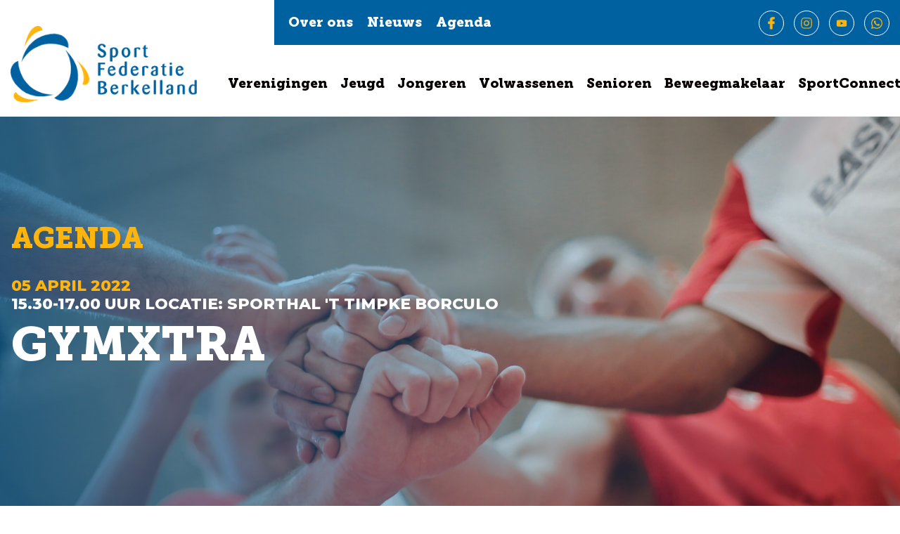

--- FILE ---
content_type: text/html; charset=UTF-8
request_url: https://www.sportfederatieberkelland.nl/agenda/gymxtra/
body_size: 10416
content:
<!DOCTYPE html>
<html>
    <head>

        <title>GymXtra - Sport Federatie Berkelland</title><link rel="preload" data-rocket-preload as="style" href="https://fonts.googleapis.com/css2?family=Montserrat:ital,wght@0,100;0,200;0,300;0,400;0,500;0,600;0,700;0,800;0,900;1,100;1,200;1,300;1,400;1,500;1,600;1,700;1,800;1,900&#038;family=Open+Sans:ital,wght@0,300;0,400;0,600;0,700;0,800;1,300;1,400;1,600;1,700;1,800&#038;display=swap" /><link rel="stylesheet" href="https://fonts.googleapis.com/css2?family=Montserrat:ital,wght@0,100;0,200;0,300;0,400;0,500;0,600;0,700;0,800;0,900;1,100;1,200;1,300;1,400;1,500;1,600;1,700;1,800;1,900&#038;family=Open+Sans:ital,wght@0,300;0,400;0,600;0,700;0,800;1,300;1,400;1,600;1,700;1,800&#038;display=swap" media="print" onload="this.media='all'" /><noscript><link rel="stylesheet" href="https://fonts.googleapis.com/css2?family=Montserrat:ital,wght@0,100;0,200;0,300;0,400;0,500;0,600;0,700;0,800;0,900;1,100;1,200;1,300;1,400;1,500;1,600;1,700;1,800;1,900&#038;family=Open+Sans:ital,wght@0,300;0,400;0,600;0,700;0,800;1,300;1,400;1,600;1,700;1,800&#038;display=swap" /></noscript>
        <meta name="viewport" content="width=device-width, initial-scale=1, maximum-scale=1"/>        

        
        <link data-minify="1" rel="stylesheet" href="https://www.sportfederatieberkelland.nl/wp-content/cache/min/1/wp-content/themes/sfb/fonts/fonts.css?ver=1720534229" type="text/css" />
        <link data-minify="1" rel="stylesheet" href="https://www.sportfederatieberkelland.nl/wp-content/cache/min/1/wp-content/themes/sfb/styles/slick.css?ver=1720534229" type="text/css" />
        <link rel="stylesheet" href="https://www.sportfederatieberkelland.nl/wp-content/themes/sfb/styles/bootstrap.min.css" type="text/css" />
        <link data-minify="1" rel="stylesheet" href="https://www.sportfederatieberkelland.nl/wp-content/cache/min/1/wp-content/themes/sfb/style.css?ver=1720534229" type="text/css" />
        <script src="https://code.jquery.com/jquery-3.4.1.min.js" integrity="sha256-CSXorXvZcTkaix6Yvo6HppcZGetbYMGWSFlBw8HfCJo=" crossorigin="anonymous"></script>

        <meta name='robots' content='index, follow, max-image-preview:large, max-snippet:-1, max-video-preview:-1' />

	<!-- This site is optimized with the Yoast SEO plugin v26.4 - https://yoast.com/wordpress/plugins/seo/ -->
	<link rel="canonical" href="https://www.sportfederatieberkelland.nl/agenda/gymxtra/" />
	<meta property="og:locale" content="nl_NL" />
	<meta property="og:type" content="article" />
	<meta property="og:title" content="GymXtra - Sport Federatie Berkelland" />
	<meta property="og:description" content="Ook dit najaar wordt er een 12-weeks-programma na [&hellip;]" />
	<meta property="og:url" content="https://www.sportfederatieberkelland.nl/agenda/gymxtra/" />
	<meta property="og:site_name" content="Sport Federatie Berkelland" />
	<meta name="twitter:card" content="summary_large_image" />
	<script type="application/ld+json" class="yoast-schema-graph">{"@context":"https://schema.org","@graph":[{"@type":"WebPage","@id":"https://www.sportfederatieberkelland.nl/agenda/gymxtra/","url":"https://www.sportfederatieberkelland.nl/agenda/gymxtra/","name":"GymXtra - Sport Federatie Berkelland","isPartOf":{"@id":"https://www.sportfederatieberkelland.nl/#website"},"datePublished":"2022-03-31T08:18:57+00:00","breadcrumb":{"@id":"https://www.sportfederatieberkelland.nl/agenda/gymxtra/#breadcrumb"},"inLanguage":"nl-NL","potentialAction":[{"@type":"ReadAction","target":["https://www.sportfederatieberkelland.nl/agenda/gymxtra/"]}]},{"@type":"BreadcrumbList","@id":"https://www.sportfederatieberkelland.nl/agenda/gymxtra/#breadcrumb","itemListElement":[{"@type":"ListItem","position":1,"name":"Home","item":"https://www.sportfederatieberkelland.nl/"},{"@type":"ListItem","position":2,"name":"Agenda","item":"https://www.sportfederatieberkelland.nl/agenda/"},{"@type":"ListItem","position":3,"name":"GymXtra"}]},{"@type":"WebSite","@id":"https://www.sportfederatieberkelland.nl/#website","url":"https://www.sportfederatieberkelland.nl/","name":"Sport Federatie Berkelland","description":"","publisher":{"@id":"https://www.sportfederatieberkelland.nl/#organization"},"potentialAction":[{"@type":"SearchAction","target":{"@type":"EntryPoint","urlTemplate":"https://www.sportfederatieberkelland.nl/?s={search_term_string}"},"query-input":{"@type":"PropertyValueSpecification","valueRequired":true,"valueName":"search_term_string"}}],"inLanguage":"nl-NL"},{"@type":"Organization","@id":"https://www.sportfederatieberkelland.nl/#organization","name":"Sport Federatie Berkelland","url":"https://www.sportfederatieberkelland.nl/","logo":{"@type":"ImageObject","inLanguage":"nl-NL","@id":"https://www.sportfederatieberkelland.nl/#/schema/logo/image/","url":"https://www.sportfederatieberkelland.nl/wp-content/uploads/2021/06/logo-sfb.png","contentUrl":"https://www.sportfederatieberkelland.nl/wp-content/uploads/2021/06/logo-sfb.png","width":302,"height":124,"caption":"Sport Federatie Berkelland"},"image":{"@id":"https://www.sportfederatieberkelland.nl/#/schema/logo/image/"}}]}</script>
	<!-- / Yoast SEO plugin. -->


<link href='https://fonts.gstatic.com' crossorigin rel='preconnect' />
<link rel="alternate" title="oEmbed (JSON)" type="application/json+oembed" href="https://www.sportfederatieberkelland.nl/wp-json/oembed/1.0/embed?url=https%3A%2F%2Fwww.sportfederatieberkelland.nl%2Fagenda%2Fgymxtra%2F" />
<link rel="alternate" title="oEmbed (XML)" type="text/xml+oembed" href="https://www.sportfederatieberkelland.nl/wp-json/oembed/1.0/embed?url=https%3A%2F%2Fwww.sportfederatieberkelland.nl%2Fagenda%2Fgymxtra%2F&#038;format=xml" />
<style id='wp-img-auto-sizes-contain-inline-css' type='text/css'>
img:is([sizes=auto i],[sizes^="auto," i]){contain-intrinsic-size:3000px 1500px}
/*# sourceURL=wp-img-auto-sizes-contain-inline-css */
</style>
<style id='wp-emoji-styles-inline-css' type='text/css'>

	img.wp-smiley, img.emoji {
		display: inline !important;
		border: none !important;
		box-shadow: none !important;
		height: 1em !important;
		width: 1em !important;
		margin: 0 0.07em !important;
		vertical-align: -0.1em !important;
		background: none !important;
		padding: 0 !important;
	}
/*# sourceURL=wp-emoji-styles-inline-css */
</style>
<style id='wp-block-library-inline-css' type='text/css'>
:root{--wp-block-synced-color:#7a00df;--wp-block-synced-color--rgb:122,0,223;--wp-bound-block-color:var(--wp-block-synced-color);--wp-editor-canvas-background:#ddd;--wp-admin-theme-color:#007cba;--wp-admin-theme-color--rgb:0,124,186;--wp-admin-theme-color-darker-10:#006ba1;--wp-admin-theme-color-darker-10--rgb:0,107,160.5;--wp-admin-theme-color-darker-20:#005a87;--wp-admin-theme-color-darker-20--rgb:0,90,135;--wp-admin-border-width-focus:2px}@media (min-resolution:192dpi){:root{--wp-admin-border-width-focus:1.5px}}.wp-element-button{cursor:pointer}:root .has-very-light-gray-background-color{background-color:#eee}:root .has-very-dark-gray-background-color{background-color:#313131}:root .has-very-light-gray-color{color:#eee}:root .has-very-dark-gray-color{color:#313131}:root .has-vivid-green-cyan-to-vivid-cyan-blue-gradient-background{background:linear-gradient(135deg,#00d084,#0693e3)}:root .has-purple-crush-gradient-background{background:linear-gradient(135deg,#34e2e4,#4721fb 50%,#ab1dfe)}:root .has-hazy-dawn-gradient-background{background:linear-gradient(135deg,#faaca8,#dad0ec)}:root .has-subdued-olive-gradient-background{background:linear-gradient(135deg,#fafae1,#67a671)}:root .has-atomic-cream-gradient-background{background:linear-gradient(135deg,#fdd79a,#004a59)}:root .has-nightshade-gradient-background{background:linear-gradient(135deg,#330968,#31cdcf)}:root .has-midnight-gradient-background{background:linear-gradient(135deg,#020381,#2874fc)}:root{--wp--preset--font-size--normal:16px;--wp--preset--font-size--huge:42px}.has-regular-font-size{font-size:1em}.has-larger-font-size{font-size:2.625em}.has-normal-font-size{font-size:var(--wp--preset--font-size--normal)}.has-huge-font-size{font-size:var(--wp--preset--font-size--huge)}.has-text-align-center{text-align:center}.has-text-align-left{text-align:left}.has-text-align-right{text-align:right}.has-fit-text{white-space:nowrap!important}#end-resizable-editor-section{display:none}.aligncenter{clear:both}.items-justified-left{justify-content:flex-start}.items-justified-center{justify-content:center}.items-justified-right{justify-content:flex-end}.items-justified-space-between{justify-content:space-between}.screen-reader-text{border:0;clip-path:inset(50%);height:1px;margin:-1px;overflow:hidden;padding:0;position:absolute;width:1px;word-wrap:normal!important}.screen-reader-text:focus{background-color:#ddd;clip-path:none;color:#444;display:block;font-size:1em;height:auto;left:5px;line-height:normal;padding:15px 23px 14px;text-decoration:none;top:5px;width:auto;z-index:100000}html :where(.has-border-color){border-style:solid}html :where([style*=border-top-color]){border-top-style:solid}html :where([style*=border-right-color]){border-right-style:solid}html :where([style*=border-bottom-color]){border-bottom-style:solid}html :where([style*=border-left-color]){border-left-style:solid}html :where([style*=border-width]){border-style:solid}html :where([style*=border-top-width]){border-top-style:solid}html :where([style*=border-right-width]){border-right-style:solid}html :where([style*=border-bottom-width]){border-bottom-style:solid}html :where([style*=border-left-width]){border-left-style:solid}html :where(img[class*=wp-image-]){height:auto;max-width:100%}:where(figure){margin:0 0 1em}html :where(.is-position-sticky){--wp-admin--admin-bar--position-offset:var(--wp-admin--admin-bar--height,0px)}@media screen and (max-width:600px){html :where(.is-position-sticky){--wp-admin--admin-bar--position-offset:0px}}

/*# sourceURL=wp-block-library-inline-css */
</style><style id='global-styles-inline-css' type='text/css'>
:root{--wp--preset--aspect-ratio--square: 1;--wp--preset--aspect-ratio--4-3: 4/3;--wp--preset--aspect-ratio--3-4: 3/4;--wp--preset--aspect-ratio--3-2: 3/2;--wp--preset--aspect-ratio--2-3: 2/3;--wp--preset--aspect-ratio--16-9: 16/9;--wp--preset--aspect-ratio--9-16: 9/16;--wp--preset--color--black: #000000;--wp--preset--color--cyan-bluish-gray: #abb8c3;--wp--preset--color--white: #ffffff;--wp--preset--color--pale-pink: #f78da7;--wp--preset--color--vivid-red: #cf2e2e;--wp--preset--color--luminous-vivid-orange: #ff6900;--wp--preset--color--luminous-vivid-amber: #fcb900;--wp--preset--color--light-green-cyan: #7bdcb5;--wp--preset--color--vivid-green-cyan: #00d084;--wp--preset--color--pale-cyan-blue: #8ed1fc;--wp--preset--color--vivid-cyan-blue: #0693e3;--wp--preset--color--vivid-purple: #9b51e0;--wp--preset--gradient--vivid-cyan-blue-to-vivid-purple: linear-gradient(135deg,rgb(6,147,227) 0%,rgb(155,81,224) 100%);--wp--preset--gradient--light-green-cyan-to-vivid-green-cyan: linear-gradient(135deg,rgb(122,220,180) 0%,rgb(0,208,130) 100%);--wp--preset--gradient--luminous-vivid-amber-to-luminous-vivid-orange: linear-gradient(135deg,rgb(252,185,0) 0%,rgb(255,105,0) 100%);--wp--preset--gradient--luminous-vivid-orange-to-vivid-red: linear-gradient(135deg,rgb(255,105,0) 0%,rgb(207,46,46) 100%);--wp--preset--gradient--very-light-gray-to-cyan-bluish-gray: linear-gradient(135deg,rgb(238,238,238) 0%,rgb(169,184,195) 100%);--wp--preset--gradient--cool-to-warm-spectrum: linear-gradient(135deg,rgb(74,234,220) 0%,rgb(151,120,209) 20%,rgb(207,42,186) 40%,rgb(238,44,130) 60%,rgb(251,105,98) 80%,rgb(254,248,76) 100%);--wp--preset--gradient--blush-light-purple: linear-gradient(135deg,rgb(255,206,236) 0%,rgb(152,150,240) 100%);--wp--preset--gradient--blush-bordeaux: linear-gradient(135deg,rgb(254,205,165) 0%,rgb(254,45,45) 50%,rgb(107,0,62) 100%);--wp--preset--gradient--luminous-dusk: linear-gradient(135deg,rgb(255,203,112) 0%,rgb(199,81,192) 50%,rgb(65,88,208) 100%);--wp--preset--gradient--pale-ocean: linear-gradient(135deg,rgb(255,245,203) 0%,rgb(182,227,212) 50%,rgb(51,167,181) 100%);--wp--preset--gradient--electric-grass: linear-gradient(135deg,rgb(202,248,128) 0%,rgb(113,206,126) 100%);--wp--preset--gradient--midnight: linear-gradient(135deg,rgb(2,3,129) 0%,rgb(40,116,252) 100%);--wp--preset--font-size--small: 13px;--wp--preset--font-size--medium: 20px;--wp--preset--font-size--large: 36px;--wp--preset--font-size--x-large: 42px;--wp--preset--spacing--20: 0.44rem;--wp--preset--spacing--30: 0.67rem;--wp--preset--spacing--40: 1rem;--wp--preset--spacing--50: 1.5rem;--wp--preset--spacing--60: 2.25rem;--wp--preset--spacing--70: 3.38rem;--wp--preset--spacing--80: 5.06rem;--wp--preset--shadow--natural: 6px 6px 9px rgba(0, 0, 0, 0.2);--wp--preset--shadow--deep: 12px 12px 50px rgba(0, 0, 0, 0.4);--wp--preset--shadow--sharp: 6px 6px 0px rgba(0, 0, 0, 0.2);--wp--preset--shadow--outlined: 6px 6px 0px -3px rgb(255, 255, 255), 6px 6px rgb(0, 0, 0);--wp--preset--shadow--crisp: 6px 6px 0px rgb(0, 0, 0);}:where(.is-layout-flex){gap: 0.5em;}:where(.is-layout-grid){gap: 0.5em;}body .is-layout-flex{display: flex;}.is-layout-flex{flex-wrap: wrap;align-items: center;}.is-layout-flex > :is(*, div){margin: 0;}body .is-layout-grid{display: grid;}.is-layout-grid > :is(*, div){margin: 0;}:where(.wp-block-columns.is-layout-flex){gap: 2em;}:where(.wp-block-columns.is-layout-grid){gap: 2em;}:where(.wp-block-post-template.is-layout-flex){gap: 1.25em;}:where(.wp-block-post-template.is-layout-grid){gap: 1.25em;}.has-black-color{color: var(--wp--preset--color--black) !important;}.has-cyan-bluish-gray-color{color: var(--wp--preset--color--cyan-bluish-gray) !important;}.has-white-color{color: var(--wp--preset--color--white) !important;}.has-pale-pink-color{color: var(--wp--preset--color--pale-pink) !important;}.has-vivid-red-color{color: var(--wp--preset--color--vivid-red) !important;}.has-luminous-vivid-orange-color{color: var(--wp--preset--color--luminous-vivid-orange) !important;}.has-luminous-vivid-amber-color{color: var(--wp--preset--color--luminous-vivid-amber) !important;}.has-light-green-cyan-color{color: var(--wp--preset--color--light-green-cyan) !important;}.has-vivid-green-cyan-color{color: var(--wp--preset--color--vivid-green-cyan) !important;}.has-pale-cyan-blue-color{color: var(--wp--preset--color--pale-cyan-blue) !important;}.has-vivid-cyan-blue-color{color: var(--wp--preset--color--vivid-cyan-blue) !important;}.has-vivid-purple-color{color: var(--wp--preset--color--vivid-purple) !important;}.has-black-background-color{background-color: var(--wp--preset--color--black) !important;}.has-cyan-bluish-gray-background-color{background-color: var(--wp--preset--color--cyan-bluish-gray) !important;}.has-white-background-color{background-color: var(--wp--preset--color--white) !important;}.has-pale-pink-background-color{background-color: var(--wp--preset--color--pale-pink) !important;}.has-vivid-red-background-color{background-color: var(--wp--preset--color--vivid-red) !important;}.has-luminous-vivid-orange-background-color{background-color: var(--wp--preset--color--luminous-vivid-orange) !important;}.has-luminous-vivid-amber-background-color{background-color: var(--wp--preset--color--luminous-vivid-amber) !important;}.has-light-green-cyan-background-color{background-color: var(--wp--preset--color--light-green-cyan) !important;}.has-vivid-green-cyan-background-color{background-color: var(--wp--preset--color--vivid-green-cyan) !important;}.has-pale-cyan-blue-background-color{background-color: var(--wp--preset--color--pale-cyan-blue) !important;}.has-vivid-cyan-blue-background-color{background-color: var(--wp--preset--color--vivid-cyan-blue) !important;}.has-vivid-purple-background-color{background-color: var(--wp--preset--color--vivid-purple) !important;}.has-black-border-color{border-color: var(--wp--preset--color--black) !important;}.has-cyan-bluish-gray-border-color{border-color: var(--wp--preset--color--cyan-bluish-gray) !important;}.has-white-border-color{border-color: var(--wp--preset--color--white) !important;}.has-pale-pink-border-color{border-color: var(--wp--preset--color--pale-pink) !important;}.has-vivid-red-border-color{border-color: var(--wp--preset--color--vivid-red) !important;}.has-luminous-vivid-orange-border-color{border-color: var(--wp--preset--color--luminous-vivid-orange) !important;}.has-luminous-vivid-amber-border-color{border-color: var(--wp--preset--color--luminous-vivid-amber) !important;}.has-light-green-cyan-border-color{border-color: var(--wp--preset--color--light-green-cyan) !important;}.has-vivid-green-cyan-border-color{border-color: var(--wp--preset--color--vivid-green-cyan) !important;}.has-pale-cyan-blue-border-color{border-color: var(--wp--preset--color--pale-cyan-blue) !important;}.has-vivid-cyan-blue-border-color{border-color: var(--wp--preset--color--vivid-cyan-blue) !important;}.has-vivid-purple-border-color{border-color: var(--wp--preset--color--vivid-purple) !important;}.has-vivid-cyan-blue-to-vivid-purple-gradient-background{background: var(--wp--preset--gradient--vivid-cyan-blue-to-vivid-purple) !important;}.has-light-green-cyan-to-vivid-green-cyan-gradient-background{background: var(--wp--preset--gradient--light-green-cyan-to-vivid-green-cyan) !important;}.has-luminous-vivid-amber-to-luminous-vivid-orange-gradient-background{background: var(--wp--preset--gradient--luminous-vivid-amber-to-luminous-vivid-orange) !important;}.has-luminous-vivid-orange-to-vivid-red-gradient-background{background: var(--wp--preset--gradient--luminous-vivid-orange-to-vivid-red) !important;}.has-very-light-gray-to-cyan-bluish-gray-gradient-background{background: var(--wp--preset--gradient--very-light-gray-to-cyan-bluish-gray) !important;}.has-cool-to-warm-spectrum-gradient-background{background: var(--wp--preset--gradient--cool-to-warm-spectrum) !important;}.has-blush-light-purple-gradient-background{background: var(--wp--preset--gradient--blush-light-purple) !important;}.has-blush-bordeaux-gradient-background{background: var(--wp--preset--gradient--blush-bordeaux) !important;}.has-luminous-dusk-gradient-background{background: var(--wp--preset--gradient--luminous-dusk) !important;}.has-pale-ocean-gradient-background{background: var(--wp--preset--gradient--pale-ocean) !important;}.has-electric-grass-gradient-background{background: var(--wp--preset--gradient--electric-grass) !important;}.has-midnight-gradient-background{background: var(--wp--preset--gradient--midnight) !important;}.has-small-font-size{font-size: var(--wp--preset--font-size--small) !important;}.has-medium-font-size{font-size: var(--wp--preset--font-size--medium) !important;}.has-large-font-size{font-size: var(--wp--preset--font-size--large) !important;}.has-x-large-font-size{font-size: var(--wp--preset--font-size--x-large) !important;}
/*# sourceURL=global-styles-inline-css */
</style>

<style id='classic-theme-styles-inline-css' type='text/css'>
/*! This file is auto-generated */
.wp-block-button__link{color:#fff;background-color:#32373c;border-radius:9999px;box-shadow:none;text-decoration:none;padding:calc(.667em + 2px) calc(1.333em + 2px);font-size:1.125em}.wp-block-file__button{background:#32373c;color:#fff;text-decoration:none}
/*# sourceURL=/wp-includes/css/classic-themes.min.css */
</style>
<link rel="https://api.w.org/" href="https://www.sportfederatieberkelland.nl/wp-json/" /><link rel="alternate" title="JSON" type="application/json" href="https://www.sportfederatieberkelland.nl/wp-json/wp/v2/agenda/1181" /><link rel="EditURI" type="application/rsd+xml" title="RSD" href="https://www.sportfederatieberkelland.nl/xmlrpc.php?rsd" />
<meta name="generator" content="WordPress 6.9" />
<link rel='shortlink' href='https://www.sportfederatieberkelland.nl/?p=1181' />
<link rel="icon" href="https://www.sportfederatieberkelland.nl/wp-content/uploads/2021/06/sfb-favicon-150x150.png" sizes="32x32" />
<link rel="icon" href="https://www.sportfederatieberkelland.nl/wp-content/uploads/2021/06/sfb-favicon.png" sizes="192x192" />
<link rel="apple-touch-icon" href="https://www.sportfederatieberkelland.nl/wp-content/uploads/2021/06/sfb-favicon.png" />
<meta name="msapplication-TileImage" content="https://www.sportfederatieberkelland.nl/wp-content/uploads/2021/06/sfb-favicon.png" />
		
<!-- Global site tag (gtag.js) - Google Analytics -->
<script async src="https://www.googletagmanager.com/gtag/js?id=G-NB0EDJLS36"></script>
<script>
  window.dataLayer = window.dataLayer || [];
  function gtag(){dataLayer.push(arguments);}
  gtag('js', new Date());

  gtag('config', 'G-NB0EDJLS36');
</script>
		
    <link data-minify="1" rel='stylesheet' id='contact-form-7-css' href='https://www.sportfederatieberkelland.nl/wp-content/cache/min/1/wp-content/plugins/contact-form-7/includes/css/styles.css?ver=1720534229' type='text/css' media='all' />
<meta name="generator" content="WP Rocket 3.17.3.1" data-wpr-features="wpr_defer_js wpr_minify_concatenate_js wpr_minify_css wpr_desktop" /></head>

    <body class="wp-singular agenda-template-default single single-agenda postid-1181 wp-theme-sfb">

        <!-- begin section -->
        <section data-rocket-location-hash="7e03e71c4b4db1d69ed364a8dcafe839" id="section">

            <!-- begin page-wrap -->
            <section data-rocket-location-hash="fd971ca55998f3b7d5bd4b20bf250160" id="page-wrap">

                <!-- begin header -->
                <header data-rocket-location-hash="8029d90a0fb5df071e7f584b7c71cc5f" id="header-wrap">

                    <div class="header-top-block">
                        <div class="medium-container">
                            <div class="inner d-flex justify-content-end">
                                <div class="d-flex justify-content-between">

                                    <ul id="menu-top-menu" class="d-flex align-items-center top-nav"><li id="menu-item-24" class="menu-item menu-item-type-post_type menu-item-object-page menu-item-24"><a href="https://www.sportfederatieberkelland.nl/over-ons/">Over ons</a></li>
<li id="menu-item-21" class="menu-item menu-item-type-taxonomy menu-item-object-category menu-item-21"><a href="https://www.sportfederatieberkelland.nl/category/nieuws/">Nieuws</a></li>
<li id="menu-item-20" class="menu-item menu-item-type-custom menu-item-object-custom menu-item-20"><a href="https://www.sportfederatieberkelland.nl/agenda/">Agenda</a></li>
</ul>
                                    <ul class="d-flex align-items-center social-panel">
                                        <li><a href="https://www.facebook.com/sportfederatieberkelland" target="_blank"><img src="https://www.sportfederatieberkelland.nl/wp-content/themes/sfb/images/fb.png" alt="Facebook" width="10px" height="10px"></a></li>
                                        <li><a href="https://www.instagram.com/sportfederatieberkelland/" target="_blank"><img src="https://www.sportfederatieberkelland.nl/wp-content/themes/sfb/images/insta.png" alt="Instagram" width="16px" height="16px"></a></li>
                                        <li><a href="https://www.youtube.com/user/SportBerkelland/videos" target="_blank"><img src="https://www.sportfederatieberkelland.nl/wp-content/themes/sfb/images/youtube.png" alt="YouTube" width="28px" height="28px"></a></li>
                                        <li><a href="https://wa.me/31545476727" target="_blank"><img src="https://www.sportfederatieberkelland.nl/wp-content/themes/sfb/images/whatsapp.png" alt="WhatsApp" width="16px" height="16px"></a></li>
                                    </ul>
                                </div>
                            </div>
                        </div>	
                    </div>

                    <div class="header-bottom-block">
                        <div class="medium-container">
                            <div class="d-flex justify-content-between align-items-end">
                                <div class="logo"><a href="https://www.sportfederatieberkelland.nl"><img src="https://www.sportfederatieberkelland.nl/wp-content/themes/sfb/images/logo.png" alt="Sport Federatie Berkelland"></a></div>

                                <div class="rightwrap d-flex ">
                                    <!-- begin nav -->
                                    <nav class="nav-block">
                                        <ul id="menu-hoofdmenu" class="d-flex align-items-center"><li id="menu-item-19" class="menu-item menu-item-type-custom menu-item-object-custom menu-item-has-children menu-item-19"><a href="https://www.sportfederatieberkelland.nl/verenigingen/">Verenigingen</a>
<ul class="sub-menu">
	<li id="menu-item-620" class="menu-item menu-item-type-post_type menu-item-object-page menu-item-620"><a href="https://www.sportfederatieberkelland.nl/advies-en-ondersteuning/">Advies en ondersteuning</a></li>
	<li id="menu-item-621" class="menu-item menu-item-type-post_type menu-item-object-page menu-item-621"><a href="https://www.sportfederatieberkelland.nl/informatie-en-ontwikkeling/">Informatie en kennisdeling</a></li>
	<li id="menu-item-625" class="menu-item menu-item-type-post_type menu-item-object-page menu-item-625"><a href="https://www.sportfederatieberkelland.nl/train-de-trainer/">Train de trainer</a></li>
	<li id="menu-item-624" class="menu-item menu-item-type-post_type menu-item-object-page menu-item-624"><a href="https://www.sportfederatieberkelland.nl/sportparkmanagement/">Sportparkmanagement</a></li>
	<li id="menu-item-622" class="menu-item menu-item-type-post_type menu-item-object-page menu-item-622"><a href="https://www.sportfederatieberkelland.nl/lokaal-sport-akkoord/">Lokaal Sport Akkoord</a></li>
</ul>
</li>
<li id="menu-item-131" class="menu-item menu-item-type-post_type menu-item-object-page menu-item-has-children menu-item-131"><a href="https://www.sportfederatieberkelland.nl/jeugd-jongeren/">Jeugd</a>
<ul class="sub-menu">
	<li id="menu-item-2056" class="menu-item menu-item-type-post_type menu-item-object-page menu-item-2056"><a href="https://www.sportfederatieberkelland.nl/bewegingsonderwijs/">Bewegingsonderwijs</a></li>
	<li id="menu-item-2054" class="menu-item menu-item-type-post_type menu-item-object-page menu-item-2054"><a href="https://www.sportfederatieberkelland.nl/sportorientatie-bo/">Sportoriëntatie</a></li>
	<li id="menu-item-2055" class="menu-item menu-item-type-post_type menu-item-object-page menu-item-2055"><a href="https://www.sportfederatieberkelland.nl/sportontdekking/">Sportontdekking</a></li>
	<li id="menu-item-2057" class="menu-item menu-item-type-post_type menu-item-object-page menu-item-2057"><a href="https://www.sportfederatieberkelland.nl/sjors-sportief-sjors-creatief/">Sjors Sportief</a></li>
	<li id="menu-item-2058" class="menu-item menu-item-type-post_type menu-item-object-page menu-item-2058"><a href="https://www.sportfederatieberkelland.nl/gezonde-leefstijl-2/">JOGG &#8211; Gezonde Jeugd Gezonde Toekomst</a></li>
</ul>
</li>
<li id="menu-item-2062" class="menu-item menu-item-type-post_type menu-item-object-page menu-item-has-children menu-item-2062"><a href="https://www.sportfederatieberkelland.nl/jongeren/">Jongeren</a>
<ul class="sub-menu">
	<li id="menu-item-2063" class="menu-item menu-item-type-post_type menu-item-object-page menu-item-2063"><a href="https://www.sportfederatieberkelland.nl/sportorientatie/">Sportoriëntatie</a></li>
	<li id="menu-item-2064" class="menu-item menu-item-type-post_type menu-item-object-page menu-item-2064"><a href="https://www.sportfederatieberkelland.nl/gezonde-leefstijl/">JOGG &#8211; Gezonde Jeugd Gezonde Toekomst</a></li>
</ul>
</li>
<li id="menu-item-130" class="menu-item menu-item-type-post_type menu-item-object-page menu-item-has-children menu-item-130"><a href="https://www.sportfederatieberkelland.nl/volwassenen/">Volwassenen</a>
<ul class="sub-menu">
	<li id="menu-item-633" class="menu-item menu-item-type-post_type menu-item-object-page menu-item-633"><a href="https://www.sportfederatieberkelland.nl/meer-sporten-of-bewegen/">Starten met (meer) bewegen</a></li>
	<li id="menu-item-2065" class="menu-item menu-item-type-post_type menu-item-object-page menu-item-2065"><a href="https://www.sportfederatieberkelland.nl/wandel-challenge/">Wandel Challenge</a></li>
	<li id="menu-item-2066" class="menu-item menu-item-type-post_type menu-item-object-page menu-item-2066"><a href="https://www.sportfederatieberkelland.nl/gezonde-leefstijl-interventie/">Gecombineerde Leefstijl Interventie</a></li>
	<li id="menu-item-2067" class="menu-item menu-item-type-post_type menu-item-object-page menu-item-2067"><a href="https://www.sportfederatieberkelland.nl/beweegaanbod-in-berkelland/">Beweegaanbod Berkelland</a></li>
</ul>
</li>
<li id="menu-item-78" class="menu-item menu-item-type-post_type menu-item-object-page menu-item-has-children menu-item-78"><a href="https://www.sportfederatieberkelland.nl/senioren/">Senioren</a>
<ul class="sub-menu">
	<li id="menu-item-638" class="menu-item menu-item-type-post_type menu-item-object-page menu-item-638"><a href="https://www.sportfederatieberkelland.nl/wijksportgroepen-en-beweeghalfuurtjes/">Wijksport</a></li>
	<li id="menu-item-635" class="menu-item menu-item-type-post_type menu-item-object-page menu-item-635"><a href="https://www.sportfederatieberkelland.nl/valpreventie/">Valpreventie</a></li>
	<li id="menu-item-637" class="menu-item menu-item-type-post_type menu-item-object-page menu-item-637"><a href="https://www.sportfederatieberkelland.nl/wandel-en-fietsgroepen-in-berkelland/">Wandel- en fietsgroepen</a></li>
	<li id="menu-item-2068" class="menu-item menu-item-type-post_type menu-item-object-page menu-item-2068"><a href="https://www.sportfederatieberkelland.nl/zorg-voor-beweging/">Zorg voor beweging</a></li>
	<li id="menu-item-636" class="menu-item menu-item-type-post_type menu-item-object-page menu-item-636"><a href="https://www.sportfederatieberkelland.nl/beweegaanbod-in-berkelland/">Beweegaanbod Berkelland</a></li>
	<li id="menu-item-2302" class="menu-item menu-item-type-post_type menu-item-object-page menu-item-2302"><a href="https://www.sportfederatieberkelland.nl/sfbeweeg-kratjes/">SFBeweeg-kratjes</a></li>
</ul>
</li>
<li id="menu-item-129" class="menu-item menu-item-type-post_type menu-item-object-page menu-item-has-children menu-item-129"><a href="https://www.sportfederatieberkelland.nl/beweegmakelaar/">Beweegmakelaar</a>
<ul class="sub-menu">
	<li id="menu-item-2069" class="menu-item menu-item-type-post_type menu-item-object-page menu-item-2069"><a href="https://www.sportfederatieberkelland.nl/wat-doet-de-beweegmakelaar/">Wat doet de beweegmakelaar?</a></li>
	<li id="menu-item-2134" class="menu-item menu-item-type-post_type menu-item-object-page menu-item-2134"><a href="https://www.sportfederatieberkelland.nl/beweegrichtlijnen/">Beweegrichtlijnen</a></li>
	<li id="menu-item-2070" class="menu-item menu-item-type-post_type menu-item-object-page menu-item-2070"><a href="https://www.sportfederatieberkelland.nl/een-afspraak-maken/">Een afspraak maken?</a></li>
	<li id="menu-item-2071" class="menu-item menu-item-type-post_type menu-item-object-page menu-item-2071"><a href="https://www.sportfederatieberkelland.nl/meedoenarrangement/">Meedoenarrangement</a></li>
	<li id="menu-item-2072" class="menu-item menu-item-type-post_type menu-item-object-page menu-item-2072"><a href="https://www.sportfederatieberkelland.nl/jeugdfonds-sport-cultuur/">Jeugdfonds Sport &#038; Cultuur</a></li>
</ul>
</li>
<li id="menu-item-2708" class="menu-item menu-item-type-post_type menu-item-object-page menu-item-has-children menu-item-2708"><a href="https://www.sportfederatieberkelland.nl/sportconnectplus/">SportConnectPlus</a>
<ul class="sub-menu">
	<li id="menu-item-2664" class="menu-item menu-item-type-post_type menu-item-object-page menu-item-2664"><a href="https://www.sportfederatieberkelland.nl/wat-is-sportconnectplus/">Wat is SportConnectPlus?</a></li>
	<li id="menu-item-2667" class="menu-item menu-item-type-post_type menu-item-object-page menu-item-2667"><a href="https://www.sportfederatieberkelland.nl/aanmelden/">Aanmelden</a></li>
	<li id="menu-item-2665" class="menu-item menu-item-type-post_type menu-item-object-page menu-item-2665"><a href="https://www.sportfederatieberkelland.nl/verenigingen-en-mdt/">Samenwerking verenigingen</a></li>
	<li id="menu-item-2662" class="menu-item menu-item-type-post_type menu-item-object-page menu-item-2662"><a href="https://www.sportfederatieberkelland.nl/scholen-en-mdt/">Samenwerking scholen</a></li>
	<li id="menu-item-2666" class="menu-item menu-item-type-post_type menu-item-object-page menu-item-2666"><a href="https://www.sportfederatieberkelland.nl/vacatures/">Vacatures</a></li>
</ul>
</li>
</ul>                                    </nav>
                                    <!-- finish nav -->
                                    <div class="search-panel">
                                        <a href="#"><img src="https://www.sportfederatieberkelland.nl/wp-content/themes/sfb/images/search.svg" alt="Zoeken"></a>                                        
                                        
                                        <form role="search" method="get" id="searchform" class="searchform" action="https://www.sportfederatieberkelland.nl/">
                                            
                                                <label class="screen-reader-text" for="s"></label>
                                                <input type="text" class="form-control" placeholder="Zoek en druk enter" name="s" id="s" />
                                            
                                        </form>
                                    </div>

                                    <div class="mtoggle">
                                        <div class="bar1"></div>
                                        <div class="bar2"></div>
                                        <div class="bar3"></div>
                                    </div>


                                </div>
                            </div>
                        </div>
                    </div>

                </header>
                <!-- finish header -->


                                <!-- begin banner-wrap -->
                <section data-rocket-location-hash="1d1da64d7bcfc4184274d7f667adcd32" id="banner-wrap">

                    <div class="banner-block sub-banner-block">
                        <div class="slider responsive" id="slider1">
                            <div>
                                <div class="s-image" style="background: url(https://www.sportfederatieberkelland.nl/wp-content/uploads/2023/12/Foto-scaled.jpg) no-repeat center/cover;" >
                                    <div class="text">
                                        <div class="d-flex align-items-center">
                                            <div class="container">
                                                <div class="inner-bottom">
                                                    <h3>Agenda</h3>
                                                    <h6>                                                        
                                                                                    
                                                         
                            <span class="cap yellow">05 april 2022</span>
                            <span class="cap white">15.30-17.00 uur Locatie: Sporthal 't Timpke Borculo</span>
                                                        </h6>
                                                    <h1 class="h1">GymXtra</h1>	
                                                </div>
                                            </div>								
                                        </div>
                                    </div>
                                </div>
                            </div>
                        </div>
                    </div>

                </section>
                <!-- finish banner-wrap -->
                
                <!-- begin content -->
                <section data-rocket-location-hash="70cd95b6ecffc4818254de876fe83da6" id="content-wrap">
<section class="latest-news-content-block">
    <div class="container">

        <br/><br/>        <div class="row">
            <div class="offset-md-0 col-md-12 offset-lg-1 col-lg-6 small-text">
                <p>Ook dit najaar wordt er een 12-weeks-programma na schooltijd in Borculo aangeboden. Doel van<br />
GymXtra is het meer en (nog) beter ontwikkelen van motorische vaardigheden en het opdoen van<br />
meer zelfvertrouwen bij de deelnemers.</p>
                <div class="link">
                    <a href="https://www.sportfederatieberkelland.nl/agenda/" class="backbtn">terug naar overzicht</a>
                </div>
            </div>
            <div class="col-md-12 col-lg-5 small-text">
                <figure></figure>
                            </div>
        </div>
    </div>
</section>

<!-- begin news-block -->
<section class="news-block style2">
    <div class="container">
        <h2>Nieuws</h2>
        <div class="row">

            
            
            <div class="col-sm-12 col-md-6 col-lg-6 col-xl-4">
                <div class="news-panel">
                    <figure>
                                                <a href="https://www.sportfederatieberkelland.nl/nieuws/gratis-ehbvo-cursus-voor-vrijwilligers-van-sport-en-culturele-verenigingen-uit-berkelland/"><img width="535" height="308" src="https://www.sportfederatieberkelland.nl/wp-content/uploads/2026/01/1-535x308.jpg" class="attachment-medium size-medium wp-post-image" alt="" decoding="async" fetchpriority="high" /></a>

                        <figcaption>
                            <span class="nieuws">Nieuws</span><span class="verenigingen">Verenigingen</span>                        </figcaption>
                    </figure>
                    <div class="text">
                        <span class="date">7 januari 2026</span>
                         <h5><a href="https://www.sportfederatieberkelland.nl/nieuws/gratis-ehbvo-cursus-voor-vrijwilligers-van-sport-en-culturele-verenigingen-uit-berkelland/">Gratis EHBVO cursus voor vrijwilligers van sport- en culturele verenigingen uit Berkelland.</a></h5>
                        <div class="links">
                            <a href="https://www.sportfederatieberkelland.nl/nieuws/gratis-ehbvo-cursus-voor-vrijwilligers-van-sport-en-culturele-verenigingen-uit-berkelland/" class="btn btn2">Lees meer</a>
                        </div>
                    </div>
                </div>
            </div>

            
            <div class="col-sm-12 col-md-6 col-lg-6 col-xl-4">
                <div class="news-panel">
                    <figure>
                                                <a href="https://www.sportfederatieberkelland.nl/nieuws/40-jongeren-gaan-aan-de-slag-met-sportconnectplus/"><img width="535" height="308" src="https://www.sportfederatieberkelland.nl/wp-content/uploads/2025/12/EHBO-4-535x308.jpg" class="attachment-medium size-medium wp-post-image" alt="" decoding="async" /></a>

                        <figcaption>
                            <span class="nieuws">Nieuws</span><span class="verenigingen">Verenigingen</span>                        </figcaption>
                    </figure>
                    <div class="text">
                        <span class="date">17 december 2025</span>
                         <h5><a href="https://www.sportfederatieberkelland.nl/nieuws/40-jongeren-gaan-aan-de-slag-met-sportconnectplus/">40 jongeren aan de slag met SportConnectPlus</a></h5>
                        <div class="links">
                            <a href="https://www.sportfederatieberkelland.nl/nieuws/40-jongeren-gaan-aan-de-slag-met-sportconnectplus/" class="btn btn2">Lees meer</a>
                        </div>
                    </div>
                </div>
            </div>

            
            <div class="col-sm-12 col-md-6 col-lg-6 col-xl-4">
                <div class="news-panel">
                    <figure>
                                                <a href="https://www.sportfederatieberkelland.nl/nieuws/samen-bouwen-aan-sterke-sportverenigingen-in-berkelland/"><img width="535" height="308" src="https://www.sportfederatieberkelland.nl/wp-content/uploads/2025/12/cursus-best-aanspr-1-535x308.jpg" class="attachment-medium size-medium wp-post-image" alt="" decoding="async" /></a>

                        <figcaption>
                            <span class="nieuws">Nieuws</span><span class="verenigingen">Verenigingen</span>                        </figcaption>
                    </figure>
                    <div class="text">
                        <span class="date">16 december 2025</span>
                         <h5><a href="https://www.sportfederatieberkelland.nl/nieuws/samen-bouwen-aan-sterke-sportverenigingen-in-berkelland/">Samen bouwen aan sterke sportverenigingen in Berkelland</a></h5>
                        <div class="links">
                            <a href="https://www.sportfederatieberkelland.nl/nieuws/samen-bouwen-aan-sterke-sportverenigingen-in-berkelland/" class="btn btn2">Lees meer</a>
                        </div>
                    </div>
                </div>
            </div>

            

        </div>
        <div class="links d-flex justify-content-center">
            <a href="https://www.sportfederatieberkelland.nl/nieuws/" class="btn btn3">Naar al het nieuws</a>
        </div>

    </div>
</section>
<!-- finish news-block -->
</section>
<!-- finish content -->

<!-- begin footer -->
<footer data-rocket-location-hash="84a91dea29647fa591de0ce0a450efc6" id="footer-wrap">

    <!-- begin footer-block -->
    <section class="footer-block mt-350">
        <div class="large-container">
            <div class="inner">
                <ul class="d-flex align-items-center justify-content-end social-panel">
                    <li><a href="https://www.facebook.com/sportfederatieberkelland" target="_blank"><img src="https://www.sportfederatieberkelland.nl/wp-content/themes/sfb/images/fb.png" alt="Facebook" width="10px" height="10px"></a></li>
                    <li><a href="https://www.instagram.com/sportfederatieberkelland/" target="_blank"><img src="https://www.sportfederatieberkelland.nl/wp-content/themes/sfb/images/insta.png" alt="Instagram" width="16px" height="16px"></a></li>
                    <li><a href="https://www.youtube.com/user/SportBerkelland/videos" target="_blank"><img src="https://www.sportfederatieberkelland.nl/wp-content/themes/sfb/images/youtube.png" alt="YouTube" width="28px" height="28px"></a></li>
                    <li><a href="https://wa.me/31545476727" target="_blank"><img src="https://www.sportfederatieberkelland.nl/wp-content/themes/sfb/images/whatsapp.png" alt="WhatsApp" width="16px" height="16px"></a></li>
                </ul>
                <div class="row">
                    <div class="col-lg-12 col-xl-6">
                        <div class="left-footer">
                            <div class="row">
                                <div class="col-lg-6">
                                    <div class="f-logo">
                                        <a href="https://www.sportfederatieberkelland.nl"><img src="https://www.sportfederatieberkelland.nl/wp-content/themes/sfb/images/f-logo.svg" alt="Sport Federatie Berkelland"></a>
                                    </div>
                                </div>
                                <div class="col-lg-6">
                                    <div class="address-panel">
                                        <h4>Adresgegevens</h4>
<address>Bartelinksgang 17<br />
7151 CV Eibergen</address>
<ul>
<li>Telefoon (0545) 47 6727</li>
<li><a href="mailto:info@sportfederatieberkelland.nl">info@sportfederatieberkelland.nl</a></li>
</ul>
                                    </div>
                                </div>
                            </div>
                        </div>
                    </div>
                    <div class="offset-lg-0 col-lg-12 offset-xl-1 col-xl-5">
                        <div class="f-panel">

                            <div class="f-search-panel">
                                <h4>Nieuwsbrief</h4>
<p>Meld je aan voor de nieuwsbrief en blijf op de hoogte van het laatste nieuws voor jouw organisatie of vereniging!</p>

<div class="wpcf7 no-js" id="wpcf7-f79-o1" lang="nl-NL" dir="ltr" data-wpcf7-id="79">
<div class="screen-reader-response"><p role="status" aria-live="polite" aria-atomic="true"></p> <ul></ul></div>
<form action="/agenda/gymxtra/#wpcf7-f79-o1" method="post" class="wpcf7-form init" aria-label="Contactformulier" novalidate="novalidate" data-status="init">
<fieldset class="hidden-fields-container"><input type="hidden" name="_wpcf7" value="79" /><input type="hidden" name="_wpcf7_version" value="6.1.3" /><input type="hidden" name="_wpcf7_locale" value="nl_NL" /><input type="hidden" name="_wpcf7_unit_tag" value="wpcf7-f79-o1" /><input type="hidden" name="_wpcf7_container_post" value="0" /><input type="hidden" name="_wpcf7_posted_data_hash" value="" /><input type="hidden" name="_wpcf7_recaptcha_response" value="" />
</fieldset>
<p><span class="wpcf7-form-control-wrap" data-name="Email"><input size="40" maxlength="400" class="wpcf7-form-control wpcf7-email wpcf7-validates-as-required wpcf7-text wpcf7-validates-as-email form-control" aria-required="true" aria-invalid="false" value="" type="email" name="Email" /></span>
</p>
<div class="right-btn d-flex justify-content-end">
	<p><input class="wpcf7-form-control wpcf7-submit has-spinner btn" type="submit" value="Aanmelden" />
	</p>
</div><div class="wpcf7-response-output" aria-hidden="true"></div>
</form>
</div>

                            </div>
                        </div>
                    </div>
                </div>
            </div>
        </div>
    </section>
    <!-- finish footer-block -->

    <!-- begin copy block -->
    <article class="copy-block">
        <div class="container">
            <ul class="d-flex align-items-center justify-content-center">
                <li>&copy; 2026 Sport Federatie Berkelland</li>
				<li><a href="/privacybeleid/">Privacybeleid</a></li>
                <li>Website: <a href="https://www.integritydesign.nl/" target="_blank">Integrity Design</a></li>
            </ul>
        </div>
    </article>
    <!-- finish copy block -->

</footer>
<!-- finish footer -->

</section>
<!-- finish page wrap -->

</section>
<!-- finish section -->

<script src="https://ajax.googleapis.com/ajax/libs/jquery/3.5.1/jquery.min.js"></script>




<script type="speculationrules">
{"prefetch":[{"source":"document","where":{"and":[{"href_matches":"/*"},{"not":{"href_matches":["/wp-*.php","/wp-admin/*","/wp-content/uploads/*","/wp-content/*","/wp-content/plugins/*","/wp-content/themes/sfb/*","/*\\?(.+)"]}},{"not":{"selector_matches":"a[rel~=\"nofollow\"]"}},{"not":{"selector_matches":".no-prefetch, .no-prefetch a"}}]},"eagerness":"conservative"}]}
</script>
<script type="text/javascript" src="https://www.google.com/recaptcha/api.js?render=6Ld54WMbAAAAABzSuohETDxks9NxwMiTJFMTRciO&amp;ver=3.0" id="google-recaptcha-js"></script>
<script type="text/javascript" src="https://www.sportfederatieberkelland.nl/wp-includes/js/dist/vendor/wp-polyfill.min.js?ver=3.15.0" id="wp-polyfill-js"></script>


<script type="text/javascript" src="https://www.sportfederatieberkelland.nl/wp-includes/js/dist/hooks.min.js?ver=dd5603f07f9220ed27f1" id="wp-hooks-js"></script>
<script type="text/javascript" src="https://www.sportfederatieberkelland.nl/wp-includes/js/dist/i18n.min.js?ver=c26c3dc7bed366793375" id="wp-i18n-js"></script>


<script type="text/javascript" id="contact-form-7-js-translations">
/* <![CDATA[ */
( function( domain, translations ) {
	var localeData = translations.locale_data[ domain ] || translations.locale_data.messages;
	localeData[""].domain = domain;
	wp.i18n.setLocaleData( localeData, domain );
} )( "contact-form-7", {"translation-revision-date":"2025-10-29 09:15:30+0000","generator":"GlotPress\/4.0.3","domain":"messages","locale_data":{"messages":{"":{"domain":"messages","plural-forms":"nplurals=2; plural=n != 1;","lang":"nl"},"This contact form is placed in the wrong place.":["Dit contactformulier staat op de verkeerde plek."],"Error:":["Fout:"]}},"comment":{"reference":"includes\/js\/index.js"}} );
//# sourceURL=contact-form-7-js-translations
/* ]]> */
</script>


<script>var rocket_beacon_data = {"ajax_url":"https:\/\/www.sportfederatieberkelland.nl\/wp-admin\/admin-ajax.php","nonce":"6c819bae09","url":"https:\/\/www.sportfederatieberkelland.nl\/agenda\/gymxtra","is_mobile":false,"width_threshold":1600,"height_threshold":700,"delay":500,"debug":null,"status":{"atf":true,"lrc":true},"elements":"img, video, picture, p, main, div, li, svg, section, header, span","lrc_threshold":1800}</script><script data-name="wpr-wpr-beacon" src='https://www.sportfederatieberkelland.nl/wp-content/plugins/wp-rocket/assets/js/wpr-beacon.min.js' async></script><script src="https://www.sportfederatieberkelland.nl/wp-content/cache/min/1/1b56d013fc20dc0860b5f9de93936db1.js" data-minify="1" data-rocket-defer defer></script></body>
</html>
<!-- This website is like a Rocket, isn't it? Performance optimized by WP Rocket. Learn more: https://wp-rocket.me - Debug: cached@1769096056 -->

--- FILE ---
content_type: text/html; charset=utf-8
request_url: https://www.google.com/recaptcha/api2/anchor?ar=1&k=6Ld54WMbAAAAABzSuohETDxks9NxwMiTJFMTRciO&co=aHR0cHM6Ly93d3cuc3BvcnRmZWRlcmF0aWViZXJrZWxsYW5kLm5sOjQ0Mw..&hl=en&v=PoyoqOPhxBO7pBk68S4YbpHZ&size=invisible&anchor-ms=20000&execute-ms=30000&cb=wbg5aakqt4l
body_size: 48952
content:
<!DOCTYPE HTML><html dir="ltr" lang="en"><head><meta http-equiv="Content-Type" content="text/html; charset=UTF-8">
<meta http-equiv="X-UA-Compatible" content="IE=edge">
<title>reCAPTCHA</title>
<style type="text/css">
/* cyrillic-ext */
@font-face {
  font-family: 'Roboto';
  font-style: normal;
  font-weight: 400;
  font-stretch: 100%;
  src: url(//fonts.gstatic.com/s/roboto/v48/KFO7CnqEu92Fr1ME7kSn66aGLdTylUAMa3GUBHMdazTgWw.woff2) format('woff2');
  unicode-range: U+0460-052F, U+1C80-1C8A, U+20B4, U+2DE0-2DFF, U+A640-A69F, U+FE2E-FE2F;
}
/* cyrillic */
@font-face {
  font-family: 'Roboto';
  font-style: normal;
  font-weight: 400;
  font-stretch: 100%;
  src: url(//fonts.gstatic.com/s/roboto/v48/KFO7CnqEu92Fr1ME7kSn66aGLdTylUAMa3iUBHMdazTgWw.woff2) format('woff2');
  unicode-range: U+0301, U+0400-045F, U+0490-0491, U+04B0-04B1, U+2116;
}
/* greek-ext */
@font-face {
  font-family: 'Roboto';
  font-style: normal;
  font-weight: 400;
  font-stretch: 100%;
  src: url(//fonts.gstatic.com/s/roboto/v48/KFO7CnqEu92Fr1ME7kSn66aGLdTylUAMa3CUBHMdazTgWw.woff2) format('woff2');
  unicode-range: U+1F00-1FFF;
}
/* greek */
@font-face {
  font-family: 'Roboto';
  font-style: normal;
  font-weight: 400;
  font-stretch: 100%;
  src: url(//fonts.gstatic.com/s/roboto/v48/KFO7CnqEu92Fr1ME7kSn66aGLdTylUAMa3-UBHMdazTgWw.woff2) format('woff2');
  unicode-range: U+0370-0377, U+037A-037F, U+0384-038A, U+038C, U+038E-03A1, U+03A3-03FF;
}
/* math */
@font-face {
  font-family: 'Roboto';
  font-style: normal;
  font-weight: 400;
  font-stretch: 100%;
  src: url(//fonts.gstatic.com/s/roboto/v48/KFO7CnqEu92Fr1ME7kSn66aGLdTylUAMawCUBHMdazTgWw.woff2) format('woff2');
  unicode-range: U+0302-0303, U+0305, U+0307-0308, U+0310, U+0312, U+0315, U+031A, U+0326-0327, U+032C, U+032F-0330, U+0332-0333, U+0338, U+033A, U+0346, U+034D, U+0391-03A1, U+03A3-03A9, U+03B1-03C9, U+03D1, U+03D5-03D6, U+03F0-03F1, U+03F4-03F5, U+2016-2017, U+2034-2038, U+203C, U+2040, U+2043, U+2047, U+2050, U+2057, U+205F, U+2070-2071, U+2074-208E, U+2090-209C, U+20D0-20DC, U+20E1, U+20E5-20EF, U+2100-2112, U+2114-2115, U+2117-2121, U+2123-214F, U+2190, U+2192, U+2194-21AE, U+21B0-21E5, U+21F1-21F2, U+21F4-2211, U+2213-2214, U+2216-22FF, U+2308-230B, U+2310, U+2319, U+231C-2321, U+2336-237A, U+237C, U+2395, U+239B-23B7, U+23D0, U+23DC-23E1, U+2474-2475, U+25AF, U+25B3, U+25B7, U+25BD, U+25C1, U+25CA, U+25CC, U+25FB, U+266D-266F, U+27C0-27FF, U+2900-2AFF, U+2B0E-2B11, U+2B30-2B4C, U+2BFE, U+3030, U+FF5B, U+FF5D, U+1D400-1D7FF, U+1EE00-1EEFF;
}
/* symbols */
@font-face {
  font-family: 'Roboto';
  font-style: normal;
  font-weight: 400;
  font-stretch: 100%;
  src: url(//fonts.gstatic.com/s/roboto/v48/KFO7CnqEu92Fr1ME7kSn66aGLdTylUAMaxKUBHMdazTgWw.woff2) format('woff2');
  unicode-range: U+0001-000C, U+000E-001F, U+007F-009F, U+20DD-20E0, U+20E2-20E4, U+2150-218F, U+2190, U+2192, U+2194-2199, U+21AF, U+21E6-21F0, U+21F3, U+2218-2219, U+2299, U+22C4-22C6, U+2300-243F, U+2440-244A, U+2460-24FF, U+25A0-27BF, U+2800-28FF, U+2921-2922, U+2981, U+29BF, U+29EB, U+2B00-2BFF, U+4DC0-4DFF, U+FFF9-FFFB, U+10140-1018E, U+10190-1019C, U+101A0, U+101D0-101FD, U+102E0-102FB, U+10E60-10E7E, U+1D2C0-1D2D3, U+1D2E0-1D37F, U+1F000-1F0FF, U+1F100-1F1AD, U+1F1E6-1F1FF, U+1F30D-1F30F, U+1F315, U+1F31C, U+1F31E, U+1F320-1F32C, U+1F336, U+1F378, U+1F37D, U+1F382, U+1F393-1F39F, U+1F3A7-1F3A8, U+1F3AC-1F3AF, U+1F3C2, U+1F3C4-1F3C6, U+1F3CA-1F3CE, U+1F3D4-1F3E0, U+1F3ED, U+1F3F1-1F3F3, U+1F3F5-1F3F7, U+1F408, U+1F415, U+1F41F, U+1F426, U+1F43F, U+1F441-1F442, U+1F444, U+1F446-1F449, U+1F44C-1F44E, U+1F453, U+1F46A, U+1F47D, U+1F4A3, U+1F4B0, U+1F4B3, U+1F4B9, U+1F4BB, U+1F4BF, U+1F4C8-1F4CB, U+1F4D6, U+1F4DA, U+1F4DF, U+1F4E3-1F4E6, U+1F4EA-1F4ED, U+1F4F7, U+1F4F9-1F4FB, U+1F4FD-1F4FE, U+1F503, U+1F507-1F50B, U+1F50D, U+1F512-1F513, U+1F53E-1F54A, U+1F54F-1F5FA, U+1F610, U+1F650-1F67F, U+1F687, U+1F68D, U+1F691, U+1F694, U+1F698, U+1F6AD, U+1F6B2, U+1F6B9-1F6BA, U+1F6BC, U+1F6C6-1F6CF, U+1F6D3-1F6D7, U+1F6E0-1F6EA, U+1F6F0-1F6F3, U+1F6F7-1F6FC, U+1F700-1F7FF, U+1F800-1F80B, U+1F810-1F847, U+1F850-1F859, U+1F860-1F887, U+1F890-1F8AD, U+1F8B0-1F8BB, U+1F8C0-1F8C1, U+1F900-1F90B, U+1F93B, U+1F946, U+1F984, U+1F996, U+1F9E9, U+1FA00-1FA6F, U+1FA70-1FA7C, U+1FA80-1FA89, U+1FA8F-1FAC6, U+1FACE-1FADC, U+1FADF-1FAE9, U+1FAF0-1FAF8, U+1FB00-1FBFF;
}
/* vietnamese */
@font-face {
  font-family: 'Roboto';
  font-style: normal;
  font-weight: 400;
  font-stretch: 100%;
  src: url(//fonts.gstatic.com/s/roboto/v48/KFO7CnqEu92Fr1ME7kSn66aGLdTylUAMa3OUBHMdazTgWw.woff2) format('woff2');
  unicode-range: U+0102-0103, U+0110-0111, U+0128-0129, U+0168-0169, U+01A0-01A1, U+01AF-01B0, U+0300-0301, U+0303-0304, U+0308-0309, U+0323, U+0329, U+1EA0-1EF9, U+20AB;
}
/* latin-ext */
@font-face {
  font-family: 'Roboto';
  font-style: normal;
  font-weight: 400;
  font-stretch: 100%;
  src: url(//fonts.gstatic.com/s/roboto/v48/KFO7CnqEu92Fr1ME7kSn66aGLdTylUAMa3KUBHMdazTgWw.woff2) format('woff2');
  unicode-range: U+0100-02BA, U+02BD-02C5, U+02C7-02CC, U+02CE-02D7, U+02DD-02FF, U+0304, U+0308, U+0329, U+1D00-1DBF, U+1E00-1E9F, U+1EF2-1EFF, U+2020, U+20A0-20AB, U+20AD-20C0, U+2113, U+2C60-2C7F, U+A720-A7FF;
}
/* latin */
@font-face {
  font-family: 'Roboto';
  font-style: normal;
  font-weight: 400;
  font-stretch: 100%;
  src: url(//fonts.gstatic.com/s/roboto/v48/KFO7CnqEu92Fr1ME7kSn66aGLdTylUAMa3yUBHMdazQ.woff2) format('woff2');
  unicode-range: U+0000-00FF, U+0131, U+0152-0153, U+02BB-02BC, U+02C6, U+02DA, U+02DC, U+0304, U+0308, U+0329, U+2000-206F, U+20AC, U+2122, U+2191, U+2193, U+2212, U+2215, U+FEFF, U+FFFD;
}
/* cyrillic-ext */
@font-face {
  font-family: 'Roboto';
  font-style: normal;
  font-weight: 500;
  font-stretch: 100%;
  src: url(//fonts.gstatic.com/s/roboto/v48/KFO7CnqEu92Fr1ME7kSn66aGLdTylUAMa3GUBHMdazTgWw.woff2) format('woff2');
  unicode-range: U+0460-052F, U+1C80-1C8A, U+20B4, U+2DE0-2DFF, U+A640-A69F, U+FE2E-FE2F;
}
/* cyrillic */
@font-face {
  font-family: 'Roboto';
  font-style: normal;
  font-weight: 500;
  font-stretch: 100%;
  src: url(//fonts.gstatic.com/s/roboto/v48/KFO7CnqEu92Fr1ME7kSn66aGLdTylUAMa3iUBHMdazTgWw.woff2) format('woff2');
  unicode-range: U+0301, U+0400-045F, U+0490-0491, U+04B0-04B1, U+2116;
}
/* greek-ext */
@font-face {
  font-family: 'Roboto';
  font-style: normal;
  font-weight: 500;
  font-stretch: 100%;
  src: url(//fonts.gstatic.com/s/roboto/v48/KFO7CnqEu92Fr1ME7kSn66aGLdTylUAMa3CUBHMdazTgWw.woff2) format('woff2');
  unicode-range: U+1F00-1FFF;
}
/* greek */
@font-face {
  font-family: 'Roboto';
  font-style: normal;
  font-weight: 500;
  font-stretch: 100%;
  src: url(//fonts.gstatic.com/s/roboto/v48/KFO7CnqEu92Fr1ME7kSn66aGLdTylUAMa3-UBHMdazTgWw.woff2) format('woff2');
  unicode-range: U+0370-0377, U+037A-037F, U+0384-038A, U+038C, U+038E-03A1, U+03A3-03FF;
}
/* math */
@font-face {
  font-family: 'Roboto';
  font-style: normal;
  font-weight: 500;
  font-stretch: 100%;
  src: url(//fonts.gstatic.com/s/roboto/v48/KFO7CnqEu92Fr1ME7kSn66aGLdTylUAMawCUBHMdazTgWw.woff2) format('woff2');
  unicode-range: U+0302-0303, U+0305, U+0307-0308, U+0310, U+0312, U+0315, U+031A, U+0326-0327, U+032C, U+032F-0330, U+0332-0333, U+0338, U+033A, U+0346, U+034D, U+0391-03A1, U+03A3-03A9, U+03B1-03C9, U+03D1, U+03D5-03D6, U+03F0-03F1, U+03F4-03F5, U+2016-2017, U+2034-2038, U+203C, U+2040, U+2043, U+2047, U+2050, U+2057, U+205F, U+2070-2071, U+2074-208E, U+2090-209C, U+20D0-20DC, U+20E1, U+20E5-20EF, U+2100-2112, U+2114-2115, U+2117-2121, U+2123-214F, U+2190, U+2192, U+2194-21AE, U+21B0-21E5, U+21F1-21F2, U+21F4-2211, U+2213-2214, U+2216-22FF, U+2308-230B, U+2310, U+2319, U+231C-2321, U+2336-237A, U+237C, U+2395, U+239B-23B7, U+23D0, U+23DC-23E1, U+2474-2475, U+25AF, U+25B3, U+25B7, U+25BD, U+25C1, U+25CA, U+25CC, U+25FB, U+266D-266F, U+27C0-27FF, U+2900-2AFF, U+2B0E-2B11, U+2B30-2B4C, U+2BFE, U+3030, U+FF5B, U+FF5D, U+1D400-1D7FF, U+1EE00-1EEFF;
}
/* symbols */
@font-face {
  font-family: 'Roboto';
  font-style: normal;
  font-weight: 500;
  font-stretch: 100%;
  src: url(//fonts.gstatic.com/s/roboto/v48/KFO7CnqEu92Fr1ME7kSn66aGLdTylUAMaxKUBHMdazTgWw.woff2) format('woff2');
  unicode-range: U+0001-000C, U+000E-001F, U+007F-009F, U+20DD-20E0, U+20E2-20E4, U+2150-218F, U+2190, U+2192, U+2194-2199, U+21AF, U+21E6-21F0, U+21F3, U+2218-2219, U+2299, U+22C4-22C6, U+2300-243F, U+2440-244A, U+2460-24FF, U+25A0-27BF, U+2800-28FF, U+2921-2922, U+2981, U+29BF, U+29EB, U+2B00-2BFF, U+4DC0-4DFF, U+FFF9-FFFB, U+10140-1018E, U+10190-1019C, U+101A0, U+101D0-101FD, U+102E0-102FB, U+10E60-10E7E, U+1D2C0-1D2D3, U+1D2E0-1D37F, U+1F000-1F0FF, U+1F100-1F1AD, U+1F1E6-1F1FF, U+1F30D-1F30F, U+1F315, U+1F31C, U+1F31E, U+1F320-1F32C, U+1F336, U+1F378, U+1F37D, U+1F382, U+1F393-1F39F, U+1F3A7-1F3A8, U+1F3AC-1F3AF, U+1F3C2, U+1F3C4-1F3C6, U+1F3CA-1F3CE, U+1F3D4-1F3E0, U+1F3ED, U+1F3F1-1F3F3, U+1F3F5-1F3F7, U+1F408, U+1F415, U+1F41F, U+1F426, U+1F43F, U+1F441-1F442, U+1F444, U+1F446-1F449, U+1F44C-1F44E, U+1F453, U+1F46A, U+1F47D, U+1F4A3, U+1F4B0, U+1F4B3, U+1F4B9, U+1F4BB, U+1F4BF, U+1F4C8-1F4CB, U+1F4D6, U+1F4DA, U+1F4DF, U+1F4E3-1F4E6, U+1F4EA-1F4ED, U+1F4F7, U+1F4F9-1F4FB, U+1F4FD-1F4FE, U+1F503, U+1F507-1F50B, U+1F50D, U+1F512-1F513, U+1F53E-1F54A, U+1F54F-1F5FA, U+1F610, U+1F650-1F67F, U+1F687, U+1F68D, U+1F691, U+1F694, U+1F698, U+1F6AD, U+1F6B2, U+1F6B9-1F6BA, U+1F6BC, U+1F6C6-1F6CF, U+1F6D3-1F6D7, U+1F6E0-1F6EA, U+1F6F0-1F6F3, U+1F6F7-1F6FC, U+1F700-1F7FF, U+1F800-1F80B, U+1F810-1F847, U+1F850-1F859, U+1F860-1F887, U+1F890-1F8AD, U+1F8B0-1F8BB, U+1F8C0-1F8C1, U+1F900-1F90B, U+1F93B, U+1F946, U+1F984, U+1F996, U+1F9E9, U+1FA00-1FA6F, U+1FA70-1FA7C, U+1FA80-1FA89, U+1FA8F-1FAC6, U+1FACE-1FADC, U+1FADF-1FAE9, U+1FAF0-1FAF8, U+1FB00-1FBFF;
}
/* vietnamese */
@font-face {
  font-family: 'Roboto';
  font-style: normal;
  font-weight: 500;
  font-stretch: 100%;
  src: url(//fonts.gstatic.com/s/roboto/v48/KFO7CnqEu92Fr1ME7kSn66aGLdTylUAMa3OUBHMdazTgWw.woff2) format('woff2');
  unicode-range: U+0102-0103, U+0110-0111, U+0128-0129, U+0168-0169, U+01A0-01A1, U+01AF-01B0, U+0300-0301, U+0303-0304, U+0308-0309, U+0323, U+0329, U+1EA0-1EF9, U+20AB;
}
/* latin-ext */
@font-face {
  font-family: 'Roboto';
  font-style: normal;
  font-weight: 500;
  font-stretch: 100%;
  src: url(//fonts.gstatic.com/s/roboto/v48/KFO7CnqEu92Fr1ME7kSn66aGLdTylUAMa3KUBHMdazTgWw.woff2) format('woff2');
  unicode-range: U+0100-02BA, U+02BD-02C5, U+02C7-02CC, U+02CE-02D7, U+02DD-02FF, U+0304, U+0308, U+0329, U+1D00-1DBF, U+1E00-1E9F, U+1EF2-1EFF, U+2020, U+20A0-20AB, U+20AD-20C0, U+2113, U+2C60-2C7F, U+A720-A7FF;
}
/* latin */
@font-face {
  font-family: 'Roboto';
  font-style: normal;
  font-weight: 500;
  font-stretch: 100%;
  src: url(//fonts.gstatic.com/s/roboto/v48/KFO7CnqEu92Fr1ME7kSn66aGLdTylUAMa3yUBHMdazQ.woff2) format('woff2');
  unicode-range: U+0000-00FF, U+0131, U+0152-0153, U+02BB-02BC, U+02C6, U+02DA, U+02DC, U+0304, U+0308, U+0329, U+2000-206F, U+20AC, U+2122, U+2191, U+2193, U+2212, U+2215, U+FEFF, U+FFFD;
}
/* cyrillic-ext */
@font-face {
  font-family: 'Roboto';
  font-style: normal;
  font-weight: 900;
  font-stretch: 100%;
  src: url(//fonts.gstatic.com/s/roboto/v48/KFO7CnqEu92Fr1ME7kSn66aGLdTylUAMa3GUBHMdazTgWw.woff2) format('woff2');
  unicode-range: U+0460-052F, U+1C80-1C8A, U+20B4, U+2DE0-2DFF, U+A640-A69F, U+FE2E-FE2F;
}
/* cyrillic */
@font-face {
  font-family: 'Roboto';
  font-style: normal;
  font-weight: 900;
  font-stretch: 100%;
  src: url(//fonts.gstatic.com/s/roboto/v48/KFO7CnqEu92Fr1ME7kSn66aGLdTylUAMa3iUBHMdazTgWw.woff2) format('woff2');
  unicode-range: U+0301, U+0400-045F, U+0490-0491, U+04B0-04B1, U+2116;
}
/* greek-ext */
@font-face {
  font-family: 'Roboto';
  font-style: normal;
  font-weight: 900;
  font-stretch: 100%;
  src: url(//fonts.gstatic.com/s/roboto/v48/KFO7CnqEu92Fr1ME7kSn66aGLdTylUAMa3CUBHMdazTgWw.woff2) format('woff2');
  unicode-range: U+1F00-1FFF;
}
/* greek */
@font-face {
  font-family: 'Roboto';
  font-style: normal;
  font-weight: 900;
  font-stretch: 100%;
  src: url(//fonts.gstatic.com/s/roboto/v48/KFO7CnqEu92Fr1ME7kSn66aGLdTylUAMa3-UBHMdazTgWw.woff2) format('woff2');
  unicode-range: U+0370-0377, U+037A-037F, U+0384-038A, U+038C, U+038E-03A1, U+03A3-03FF;
}
/* math */
@font-face {
  font-family: 'Roboto';
  font-style: normal;
  font-weight: 900;
  font-stretch: 100%;
  src: url(//fonts.gstatic.com/s/roboto/v48/KFO7CnqEu92Fr1ME7kSn66aGLdTylUAMawCUBHMdazTgWw.woff2) format('woff2');
  unicode-range: U+0302-0303, U+0305, U+0307-0308, U+0310, U+0312, U+0315, U+031A, U+0326-0327, U+032C, U+032F-0330, U+0332-0333, U+0338, U+033A, U+0346, U+034D, U+0391-03A1, U+03A3-03A9, U+03B1-03C9, U+03D1, U+03D5-03D6, U+03F0-03F1, U+03F4-03F5, U+2016-2017, U+2034-2038, U+203C, U+2040, U+2043, U+2047, U+2050, U+2057, U+205F, U+2070-2071, U+2074-208E, U+2090-209C, U+20D0-20DC, U+20E1, U+20E5-20EF, U+2100-2112, U+2114-2115, U+2117-2121, U+2123-214F, U+2190, U+2192, U+2194-21AE, U+21B0-21E5, U+21F1-21F2, U+21F4-2211, U+2213-2214, U+2216-22FF, U+2308-230B, U+2310, U+2319, U+231C-2321, U+2336-237A, U+237C, U+2395, U+239B-23B7, U+23D0, U+23DC-23E1, U+2474-2475, U+25AF, U+25B3, U+25B7, U+25BD, U+25C1, U+25CA, U+25CC, U+25FB, U+266D-266F, U+27C0-27FF, U+2900-2AFF, U+2B0E-2B11, U+2B30-2B4C, U+2BFE, U+3030, U+FF5B, U+FF5D, U+1D400-1D7FF, U+1EE00-1EEFF;
}
/* symbols */
@font-face {
  font-family: 'Roboto';
  font-style: normal;
  font-weight: 900;
  font-stretch: 100%;
  src: url(//fonts.gstatic.com/s/roboto/v48/KFO7CnqEu92Fr1ME7kSn66aGLdTylUAMaxKUBHMdazTgWw.woff2) format('woff2');
  unicode-range: U+0001-000C, U+000E-001F, U+007F-009F, U+20DD-20E0, U+20E2-20E4, U+2150-218F, U+2190, U+2192, U+2194-2199, U+21AF, U+21E6-21F0, U+21F3, U+2218-2219, U+2299, U+22C4-22C6, U+2300-243F, U+2440-244A, U+2460-24FF, U+25A0-27BF, U+2800-28FF, U+2921-2922, U+2981, U+29BF, U+29EB, U+2B00-2BFF, U+4DC0-4DFF, U+FFF9-FFFB, U+10140-1018E, U+10190-1019C, U+101A0, U+101D0-101FD, U+102E0-102FB, U+10E60-10E7E, U+1D2C0-1D2D3, U+1D2E0-1D37F, U+1F000-1F0FF, U+1F100-1F1AD, U+1F1E6-1F1FF, U+1F30D-1F30F, U+1F315, U+1F31C, U+1F31E, U+1F320-1F32C, U+1F336, U+1F378, U+1F37D, U+1F382, U+1F393-1F39F, U+1F3A7-1F3A8, U+1F3AC-1F3AF, U+1F3C2, U+1F3C4-1F3C6, U+1F3CA-1F3CE, U+1F3D4-1F3E0, U+1F3ED, U+1F3F1-1F3F3, U+1F3F5-1F3F7, U+1F408, U+1F415, U+1F41F, U+1F426, U+1F43F, U+1F441-1F442, U+1F444, U+1F446-1F449, U+1F44C-1F44E, U+1F453, U+1F46A, U+1F47D, U+1F4A3, U+1F4B0, U+1F4B3, U+1F4B9, U+1F4BB, U+1F4BF, U+1F4C8-1F4CB, U+1F4D6, U+1F4DA, U+1F4DF, U+1F4E3-1F4E6, U+1F4EA-1F4ED, U+1F4F7, U+1F4F9-1F4FB, U+1F4FD-1F4FE, U+1F503, U+1F507-1F50B, U+1F50D, U+1F512-1F513, U+1F53E-1F54A, U+1F54F-1F5FA, U+1F610, U+1F650-1F67F, U+1F687, U+1F68D, U+1F691, U+1F694, U+1F698, U+1F6AD, U+1F6B2, U+1F6B9-1F6BA, U+1F6BC, U+1F6C6-1F6CF, U+1F6D3-1F6D7, U+1F6E0-1F6EA, U+1F6F0-1F6F3, U+1F6F7-1F6FC, U+1F700-1F7FF, U+1F800-1F80B, U+1F810-1F847, U+1F850-1F859, U+1F860-1F887, U+1F890-1F8AD, U+1F8B0-1F8BB, U+1F8C0-1F8C1, U+1F900-1F90B, U+1F93B, U+1F946, U+1F984, U+1F996, U+1F9E9, U+1FA00-1FA6F, U+1FA70-1FA7C, U+1FA80-1FA89, U+1FA8F-1FAC6, U+1FACE-1FADC, U+1FADF-1FAE9, U+1FAF0-1FAF8, U+1FB00-1FBFF;
}
/* vietnamese */
@font-face {
  font-family: 'Roboto';
  font-style: normal;
  font-weight: 900;
  font-stretch: 100%;
  src: url(//fonts.gstatic.com/s/roboto/v48/KFO7CnqEu92Fr1ME7kSn66aGLdTylUAMa3OUBHMdazTgWw.woff2) format('woff2');
  unicode-range: U+0102-0103, U+0110-0111, U+0128-0129, U+0168-0169, U+01A0-01A1, U+01AF-01B0, U+0300-0301, U+0303-0304, U+0308-0309, U+0323, U+0329, U+1EA0-1EF9, U+20AB;
}
/* latin-ext */
@font-face {
  font-family: 'Roboto';
  font-style: normal;
  font-weight: 900;
  font-stretch: 100%;
  src: url(//fonts.gstatic.com/s/roboto/v48/KFO7CnqEu92Fr1ME7kSn66aGLdTylUAMa3KUBHMdazTgWw.woff2) format('woff2');
  unicode-range: U+0100-02BA, U+02BD-02C5, U+02C7-02CC, U+02CE-02D7, U+02DD-02FF, U+0304, U+0308, U+0329, U+1D00-1DBF, U+1E00-1E9F, U+1EF2-1EFF, U+2020, U+20A0-20AB, U+20AD-20C0, U+2113, U+2C60-2C7F, U+A720-A7FF;
}
/* latin */
@font-face {
  font-family: 'Roboto';
  font-style: normal;
  font-weight: 900;
  font-stretch: 100%;
  src: url(//fonts.gstatic.com/s/roboto/v48/KFO7CnqEu92Fr1ME7kSn66aGLdTylUAMa3yUBHMdazQ.woff2) format('woff2');
  unicode-range: U+0000-00FF, U+0131, U+0152-0153, U+02BB-02BC, U+02C6, U+02DA, U+02DC, U+0304, U+0308, U+0329, U+2000-206F, U+20AC, U+2122, U+2191, U+2193, U+2212, U+2215, U+FEFF, U+FFFD;
}

</style>
<link rel="stylesheet" type="text/css" href="https://www.gstatic.com/recaptcha/releases/PoyoqOPhxBO7pBk68S4YbpHZ/styles__ltr.css">
<script nonce="74l5hClaQdRx7fGMVyJZzA" type="text/javascript">window['__recaptcha_api'] = 'https://www.google.com/recaptcha/api2/';</script>
<script type="text/javascript" src="https://www.gstatic.com/recaptcha/releases/PoyoqOPhxBO7pBk68S4YbpHZ/recaptcha__en.js" nonce="74l5hClaQdRx7fGMVyJZzA">
      
    </script></head>
<body><div id="rc-anchor-alert" class="rc-anchor-alert"></div>
<input type="hidden" id="recaptcha-token" value="[base64]">
<script type="text/javascript" nonce="74l5hClaQdRx7fGMVyJZzA">
      recaptcha.anchor.Main.init("[\x22ainput\x22,[\x22bgdata\x22,\x22\x22,\[base64]/[base64]/[base64]/ZyhXLGgpOnEoW04sMjEsbF0sVywwKSxoKSxmYWxzZSxmYWxzZSl9Y2F0Y2goayl7RygzNTgsVyk/[base64]/[base64]/[base64]/[base64]/[base64]/[base64]/[base64]/bmV3IEJbT10oRFswXSk6dz09Mj9uZXcgQltPXShEWzBdLERbMV0pOnc9PTM/bmV3IEJbT10oRFswXSxEWzFdLERbMl0pOnc9PTQ/[base64]/[base64]/[base64]/[base64]/[base64]\\u003d\x22,\[base64]\\u003d\x22,\[base64]/ClmfDtEcgVMOGa8KZwoc+wpvCmsODw5fClcOLw5s4E8KOwqlDDMKpw7HCp3/CsMOOwrPCv35Sw6PCuk7CqSTCjsOCYSnDiFJew6HCjSEiw4/DnMK/[base64]/CqsKmw4XDk8O4w7fDmWLDicOBwrzCqFLDn8ODw73CnsK1w5FYCDfDpsKew6HDhcOnMg80JH7Dj8ONw5kwb8OkWMO+w6hFRcKJw4NswqXCpcOnw5/DsMKcwonCjVjDpz3Cp33DgsOmXcKpVMOyesOVwr3Dg8OHDkHCtk1Qwpc6wpwgw7TCg8KXwqhdwqDCoXo1bnQUwocvw4LDuRXCpk9MwoHCoAt9EULDnkpiwrTCuRLDm8O1T0ZYA8O1w5zChcKjw7I/GsKaw6bCmA/CoSvDqWQnw7ZLU0Iqw6R7wrALw5A9CsK+WhXDk8ORejXDkGPCuy7DoMK0bDYtw7fCkMOeSDTDocKCXMKdwpksbcOXw58dWHFCYxEMwq3CqcO1c8KBw7jDjcOyRsO9w7JEC8OZEELCr0vDrmXCoMKqwozCiDMawpVJN8KmL8KqGsKIAMOJeh/Dn8OZwrYAMh7Dngd8w73Cgzpjw7l+dmdAw5QHw4VIw7jCpMKcbMKQbC4Hw4wBCMKqwr7CmMO/ZWrCjn0ew7Q9w5/[base64]/Cm8KJwpUqwofDpcK4CcOZw4tfw4dcRzULLBIQwoHCjcKPEhnDscKkbcKwB8K6P2/[base64]/DjsOwR157w5gawpJgw6MZw609IsO5wqLCoQV2IMKjGMKIw5HDk8KdEgzCoFTDn8OkLsKuUGDClsOKwrzDjcO6YlbDu1skw6R1w5XCo0pkw4gEczfDo8K3KsOswqjCohYIwqAFCzTCuBjDozsBDMKhIy7DuRHDsWLDisKPfcK8QV/DmsKRGXoXc8K/Q3jCnMKwYMOcQcOLwodiTCDDpMKNMMO8EsOYwrrDpsKSwrDDhEbCsWcxJMOFWGXDncKMwok8wpXCs8KFwrzDpzg3w7AowpLCtmjDrg1uNBpoPMOWw6jDucOdG8OVasOQasOxRBpyZ0tBMcK7wrlDbibDtsKYwofCuGEHwrfCrEwXJcKhRiTDqsKfw4/DpsOHVhk+GsKNc2DDqQMqwp/ChMKNNsOWw5HDrwTCmBnDomrCjQPCu8Onw6TDuMKuw4Q0wqPDh1XDgsKdLhxqwqMDworCosOcwqLChcOvwqpYwpfDvMKDcE7CoUvDikxkM8OdRcO8OSZ7LybDqkUzwr1sw7HDv1gkw5Jsw7dlWRjCr8Ozw5jDvMOCa8K/TMO2LQLDnnLCo1rCgsK+K2LDgMKpEjVYwpDCvHXCpcKowpPDmjnCtSMiwqp/S8OYdnY/wp1wOiTChcO+w5Bsw5csbDbCqgRiwoJ3wqjDokHCpMO1w6V8M07DlxrDusK7IMKWwqdTw5kjZMOIw6fCqQ3DvhDDi8KLfcKfainDvRUxfcOXGyVFw6bCs8O8UhTCqcK3w55cbDfDqsK/w5zDq8O5woB8JVPCjS/ChcKleBERCMOHO8K5wpfCscK6JAg7wqEjwpHCjsONRMKcZMKLwpR9fiXDu0oFTcOuw6tsw4/DmsOBbsKUwovDgixlX0zDv8Kvw5PCnwbDscO+TsOtL8O0YznDhMO+wqjDqcOmwqTDqMKfKATDhyFGwrMOUsKTE8OIaCHCqgQoXxwiwo/Cu2IobjNNVMKFBcKvwoY3wrB9SMKUEgvDiHzDksKVZ13DvDtDIcKpwrPCgVDDi8KNw4ptfh3CoMORwqjDm3YTw5DDrXDDkMOCw5LCnhvDtn/DtMK/w7xRLMOdGMKaw4Bva0HCt3EEUsOywqodwq/DoWvDtWjDhcOpwrHDvmbCg8K/w4rDgcKfbVNpM8Kvwr/CmcOKF0XDtnnCncKXcUfCmcKUfMOfwpPDk1bDqMOyw4PCnQJSw5Upw4PCosOew6vCtVddViTDtnPDgcKQCMKhEjJZGyQ6VsKywqFowpfCjFc0w6NZwrBMNGdbw7QCCi3CpE7DowF9wr1dw5bCtsKFUMKZNSgxwpTCisKbMyx0woIMw55JVRHDmcOgw7E/asOSwoHDhhpfNMOFwq7Dm2pvwqBKIcKaR3/CslLDgMKQwpxiw6HCtMK/wqXCvsKldXHDlcKwwpsZMMOnw4PDslQSwrc5HjUkwpB+w7fDp8O1diQzw4hywqnDhMKbHMOfw41yw5d/LsKowrw8wr3DvxpADBpqw5kbw4fDvsK1wofDo2N6wolSw5/DgGHCscOFwoEwdcOnKxTCsGwxSnnDi8OsAMKCwpJ6UDnCozg4bsOGw77CvMKNw5XCusK5wqLDs8KuMDnDocORd8KBw7XCkABQUsOVwoDDg8O4wq7DpxjDlMOgSQgNYMOCFcO5dQZzI8OSex/DkMKWJhZAw4cRfGNAwq3Cv8Okw5HDqsOOYTBSwrIWw6k6w5rDkzc8wp8EwqLCt8OtR8K1w7TCj13ChcKFAxxMVMOSw4vCm1Q+fQXChWTCri1Uwo/[base64]/[base64]/Clh4rHxvDmMKxworDgsOPwqzDhsOZw4DCh39nw6XDo8K2w6TDlhlPL8OUWhQKQRXDgTPDjG3CocK1SsOVUwdULMKRw4EVfcKRKMODwpw7N8K+w4XDo8KHwqYASS0HWnR6wo3DvQwELsKrck/DrMOwSU3Dqw7Cm8O3wqYqw7fDlcK4woYCcsOYw5EHwpHComPCpsOdw5VPZsOEUwLDrcOjcSlHwo1gXkLDqMKXw4/Dk8ORw7UndcKlJggrw6JTwoJNw5bDllwlbsKhw6zDhMK8w73DgMK2wpzDshIcwrnCr8O6w7p+OMKewrZjwpXDgnrCnMKgwq7CrXsXw5tCwqfCsQLCq8O/woN0KcKhw6HDnsOGKBnDlhwcwq/DoWwAV8OQwpRFY2XDlsOCBELDrsKlTsOIM8KVF8KKCVzCmcOJwrrClsKqw6TCrRdTw442wo58w4QpEsKow701NzrCmcOVfT3CiR4jByc/T1bDv8KJw53CmMOHwrTCrQnDvht6NBDChWFVMsKWw4XDocOiwpDDvMKsXcOxQXfDpsK9w4s3w75pFMKiecOJScO6w6NLBi9Ja8KbBcOxwo3CnU1mO3jDpMOpKQBGdcKEU8O5LiV5OcKawqR/w7NMOBTCkWcww6nDoDgKIQB5w6rCicKuwrkNV0vDoMKnw7RgcgwKwrkYw6AsB8K/SgTCp8O7wr3CjC8ZAMOtwr0GwoNAYsKZMMKBwpFiHT1ER8Ksw4bChTXCgg0gwopXw57ClcKqw7ZhXFLCsHJpw7oiwq/CosKYWR85wp/CskUhLgQkw5rDqMKCTMOQw6rDvcOxwr/[base64]/[base64]/HAgLUFTCocOUw6olwocewrcpSsOGwrfDuVVowqF9ZVsTwphTwqYKKsKGbMOcw63Ct8OHwrd9w5bChMOUwpLDgMOGahXDrAbDtDYCdRBeKFvCt8OpR8KFcsKoJ8OOFMOlS8OcKsOPw5DDsEUJS8KYSkEew6DDiCfCrMKqwqjCrBfCuA47w5hlwqnDoEYew4DCoMKSwp/DlknCg1rDtgzCmGA8w5/DjEo3G8KbRWLCkcOyX8KPw6nCsmkQW8KfZUjCi1vDoBc0w65Gw5rCgx3DoUHDt1DCoExCTcO3McK8IMOia1nDj8Ovwocdw5nDicO4w4/[base64]/w5zDoww8McOmw6oOw67CusOjacOAFxLCuhLCgUPCkxICw5pgwpzDujVMesK5c8O1KcKTw7h4EVhlCSDDtMOpekQhw5nCnkHCiCbCgcKNY8K2w45wwoxHwrp4w5bDjxnCrj9YXQs8fHPDgz7Dkh/CoAFLHMOJwopMw6rDinrCqcK7wqbCvMKSQBfDvsKLwrZ7wrHCk8Ozw6kuTMKWWsOvwq/CvMO3wrdVw78FYsKXwpzChsO6JMK3w6s+CMK2w4hrTzvCshDDpcKTM8OScMO7w6/CiUUAAcKuc8Oew748w55KwrYSw7dnc8KbQj3DgXppw6BHQHtAV0HCsMKRw4MIcMOBw7zDvsOJw4pGBQZbNcOHw4FGw5xoAAUbWm3CmMKfEU3Dq8Okw7gGCC/DrsK2wq7CoGbDsAfDjcOaX2nDsF8vN0/DqsOowoTCicOzZsOQCGdSwpsow63CrMOFw67Dowdbf3NGHg8Pw6Vhwo49w7hOQcKGwqZYwqEkwrDCrsOcOsK2ASltYWPDiMO/w6tLEcKBwoA/WMKTwrFwWsOACMOFLMOuGMKkw7nDoyzDhcOOaXtWPMOGw5pSw7zCgRFnHMKTwpAyZBXCpzp6JhIMGhLDtcKkwr/[base64]/ColoswpFsOh/DgzjDisKRIsO1wpzDg2zCp8OBwrsWwpEwwr5ECW/CgFQUB8OMwr0sSkzDtMKSwpV9wrcAS8K2JcK/HVQTw7cfwrpqw4JRw71kw6MHwpTDscKXA8OAZMO9wpNLSMKNZ8K5wpJRwr/[base64]/CgypgaRx8w73CosOlX8OiKE3Dp8KSWsOkw4J0wpzCoVnDm8O/w5vCnkvCpsKywp7CgkfDmkbCoMOYw5PDhcONYcKEKsOdwqVoAMKMw54Cw67CnsOhUMOLwqbCkXF1wpHCshENw7oowrzCjAlwwr7DocOXwq1cLsKVLMOMQA7DtgZNTz0YEsOPIMKkwrIAfEfDpSnDjinDrcOLw6fDsgQmw5vDlm/[base64]/[base64]/CiD1pwr4rw4bDu34fHStjFMOcVAIkw7bCjkXDtcKPw7lMw4LDmsKqwpLChsKWw7p9wqXCrmN6w7/Cr8KcwrLClsOqw6/DlBIpwogtw6/DtMOrw4zDsgXDjcKDwqkADH8GIkfCtXpBRA3DsCDDthV1RMKSwrbComfCgVkbZ8K3w7Z2I8KGNy/CtMK8woV9ccOiIT7CsMOdwqPDjsOwwozCkxDCqAgAVi0yw6DDncOIP8K9Q0RVBsOew4pTwoHCqcO/wrfDgsKewqvDsMOLEEfCiXQ7wpdzwofDn8KaekbChB1fw7d2w7rCiMKbwojChwNkwoHCkx0LwphcMVLDtcKrw4bCr8OaCTlOU1xOwqrCosOHO13DpER4w4DCnkNbwoTDnMO5eWjCh0fCrGTDnA3CvsKuXcKowoIbI8KPW8Oow5M0QcKgwqxCM8K+w4pXQgnDt8KUKsO/w51ww4IcTsKAw5XDssOrwqrCg8O5Q0FzewMdwqILXG7CtXt3w7/[base64]/DtiDDp3NGwrFPBTFiw6dRwr7DssKbBTbDqVvCvsOZfxnCmH/DrcOKwptCwqTCr8OEKFrDq28tChvCtsOCwqnDm8KJwptjUcK5fMOXw50+IzE8YMKVw4Yiw55yEGsiDA04e8O0w7ECfUsmTHbCqsOEB8O4wpfDuhjDu8KZaB/Csg3ClmkEUsONw5xQw6zCpcKmw59Ew7BZw4IIOV57FV0GFEfCkMOkNcKIBxRlKsOcwotiWcOrwpw/NcOKUX9QwrVNVsO0wqfCoMKsZxVnw4ljw4vCiUjCmcKQw4E9ORzCn8Ogw7XCqxs3I8K1wqTCjUbDrcKrwoovw7APZ3TCqsKAwo/DpFTCvsOCTcOXK1Rzw6zCtmI5OSs2wrV2w6jChcOVwoHDqcOEwrLDtWrCgMKtw6sUw5hSw4pkBsOuw4HCgV/CtynCugcHIcKjMcKmCkYiw6Q1JsOZwqwLwoVZeMK0w6gww54JdsOOw6d5AMONVcOaw7IUwr4ULcObwoRKdxVWUVlSw5QdfRrDuHx9wrvDrGfDssKZcj3Dr8KEwoLDuMOEwp0JwqZYOCYGM3Z/OcOhwrgLc3EUwqdcAcK3wp7DksOwc1fDg8KQw7BaCQDCqhIRwpd6w59uFcKEw57CjigQW8Otw40ywqTDqSzDjMOBMcKDQMOdKXfDrz7CscOaw7TCoQsud8KIw7/[base64]/Cs1LDoTdfeBM5EMOLwr7CgMOCwpgeS2NUwogTLhTCmnJALCICw4V+wpQFJsKMY8KvCU7DrsK+NMOtEcKqc3XDgHNOMx4UwqF5woQOGWULAlsgw4XCtcOyNcOOw4HClMOUdMKLwq/CljMhc8Kiwr5Xwp1zci/DiHLCkMKBwrTCpcKEwovDl2x6w73DpDBXw6EkXHhYS8KqccK5A8Opwp3CvMK0wrHClcK7W0A1w7V2CcOpwqPCtlAhdMOpVsOle8OSw4TCjsOMw5XDsHs5d8OubMKHYHdRwqHCn8OPdsK9PcKyPnMAw6PDqTV2GVUqw7LCikrCusKhw47DhkDChcO/ODTCisOyFcO5woXCq00na8O+KMKbWsKhFcO5w57CtEjCnsKofnkEwrYpWMOXSkpAJsOoLsKmwrfDo8KQwpLClcOyGcODWxpMwrvCl8KVw4Y/wrjDk0/DlMK6w4HCqFfDiC3Dqk4iw57CslJyw6jCiRXDvUZpwq3DnE/DuMOXEX3CssO5w61Za8KrAkweMMK9w6xIw73DicK9w4bCpA0nSsOgwpLDq8KWwqRTwpYEdsKWdWTDj2zCi8KJwrPDgMKYwrVYwp3Dik/DowLCssKGwoNVXDcdfgHCiW/[base64]/wo7CjA4NMXTCohseM8OvTkfDg1oNw7zCqcO2wr4aNkDCnXBIJMKsMsKswoLDtjXDu1bDs8OOB8ONw6zCi8ONw4NTIxjDjsO9TMKQw6p/FsKew7AGwpLDmMKiNsONwoY6w60iPMOBdHjCvMOAwrlNw4nCosKnw7fDgcO+TiDDqMKyFRPClmvCsnTCosKjw5AXTMOzeDlGbydmOEMVw53Cpmsow67DrSDDg8OswpoAw7rClW9VBQjDv00dJFDDoBAmw4gnJQPCusOfwp/[base64]/wpHCiH4MwqbCojjDs8Oaw601OSPCm8Kkw7w5GWvCi8KVF8OBVcOBw4QGw48eKQ/DscK5LsOiFsOwKnzDg3sqw5TCn8ObE1zCjUrClg9rw4nCgAk1YMOlI8OzwpvClhwCw4rDjmXDgTvCqSfDmXnCuHLDq8KdwpEXd8KqfD3DlBLCvsOHfcKKTnDDn1TCpz/Dk3bCjsO9ASNyw6Zfw5DCuMK8w6HDqmDCvMO0w5HCj8OyU3jCuSDDg8K1LsKmX8OpXcO4UMKMw7zDrsOmw5NcWXHCsSDChMKdTcKIwobChsO5M2EJQ8OJw51AcSMEwqdrH03Cv8OlOcKXwpQVc8Knw5MBw4zDj8Kyw6/ClMKOwqbCisOXFWjCnXwqwqjCk0bCv1XCvcOhHMKRw6MtOcKow7koLMOnw5JbRFI2w4xxwoHCh8KNw4HDlcOhHRl0UcKywpHDuX/DjcO7acK6wrHCsMKhw5/DsGrDsMOKw4lBfMO8LmYhB8O+FGfDnH84c8OzaMO/[base64]/DhFXChUEGw61bw6LCjcOIJHh1w4hewoTDisOqw6dVGTfDhcOiEsOHJsOOBiBEECQyAsKcw5YjIlDDlsK+YsOYOsKIwoPDmcOPwqZLbMKZUMOHYDJcVMO6RMKGFMKzwrZKOsOTwpHDjsONVk7DjXjDjMKCC8KYwoJDw57Dl8Olw7/CpMKYDm3DisK8Bm7DtsKDw7LCrsKyYELCvMKjccKMwqkPwrjCncKiZRnCpz9WVMKYwqbCgj/CvyRzc2TDisOORyLCtnbCksO4OngXPljDljHCv8KreyrDl1bDjMOzU8O4w4UVw7LCmcOjwoFiw4XCtQ9awoDCtxHCrD/DiMOUw4JbLwHCn8Khw7bCoj3Dl8KnLcO9wpkFIcOEPE7CssKWw47DoUPDgnRnwpxmMlsXQHQKwqAywrLCqkN0H8Kyw5ViecKFw6zChsOtwofDsARWwqkpw6sWw75tSQrDqCsJKcKvwpPDhQvDiBV4FVbCoMO7D8Otw4XDgG3Ck3ZQwpwcwqDCjmnDqQ3Cm8OQE8O/wpYDJ0rCicKyEMKEbMKDWMOcUcOvLMK8w6XCrWhQw4p0ZhB4wpcVw4BBaV8nWcORIcOiwo/[base64]/[base64]/[base64]/CmMKTKsOiwpFfERXCuzzDug1Fw4nDoUTDlsOuwrUNES95fQFHIBomGsOfw7h2UlPDj8Osw7XDhsOSw43DiXnDjMKnw7LCqMOwwq4JRlXDuXYuw6fDusO6N8K7w53DgjzChGcgwpklw4VoS8ONwq/[base64]/[base64]/w7/[base64]/DlcONwqRywrtfC8OYExrCo8KlwozDiRwqImzDg8OAw5ZwChjCjcOgwqJRw5zDpMONWVB/RcKbw7FNwq/DqsO2O8OXw7PCpMKGwpMbdlc1woTCmS/DmcKQw6jDvcO4PsOqwofDrSp4w53DsCQWw53DjilrwrBew5/Cg3puw686w6HCjMKHXRHDrlzCqTDCrUc4w53Dk0XDgl7DqFvCm8KPw5HCv3YOf8KBwrPCmQpUworDuQPDtQHCqMOrVMKFWizCisKJw7fCs3jCsQRwwoZLwoDCsMKtCMKEAcORS8OGw6sCw5tBw54hwo4owp/DsXfCjsO6wrLDqMKAwofDrMKvw7gRFBXDoiR6wqsxasKEwoxHCsOZZjcLwqARwoMuwq/DonvDhBLDpV/DvFgrXgZ4GMK3eiPCmsOkwqIjE8OWAcOsw5XCnHvDhsO1VsOqw5YMwpYmQgIsw4pHwok3McKzTsOwUVZLwpHDpcOwwqDCu8OKKcOYw5bDksKgZMKVG0HDlHjDozHChWbDrMO/[base64]/[base64]/CisOIE2Vrw7nCmznChMOEwqh9CMKzwojDscKDcQfDrcK3QHPCmx55wqfDpzoDw4JLwo0dw5I6w6/DhsOKH8Osw59TcU4jX8Oxwp5fwo4PSwdoNjfDplPChW5yw6HDoTJqFGUPw4lrw4rDlcOCIcKJw43Cl8KeKcOZE8OKwr8Mw6rCgmdWwqJAwrF1PsKbw47CuMOLTFjCi8OiwqxzHsOBwprCpsKeWMOdwotoRTPCkE8+w4/[base64]/CjMOuw7bDpTrDkzd0w7bCqmVKCB/Cu8OTezYdw7I+YA7CpcOfwqrDombDssKAwqwhw7zDiMOYT8KPw7stw6XDj8OmesKtAcKhw43CnDfCrsOwIMKaw7xPwrMUSMO0woALw6EWwr3DhzTDtjHDuCxGOcKEbsKYAMKsw543WkMOL8KVQQrCt3pFXsKhwqRoOxwqwoLDi2PDs8KNWsO3wp/Ct27DnMOKw5bCqWMLwobCi2HDt8Oxw4FzScKYbsORw7LCqkt4DMKJw4FiDMOVw6tlwq9HD2pYwq7DncOwwpw7dcOTw5/DkwxIR8K1wrEsLMOswqRWA8OcwpvCpUPCpMOgXMO/[base64]/BX/Cmm3CscOBw7FTw5tKA8O2wrxJfRQFw7UFw5TDmMKIwppZEGXDqsKVDMODdcKtw6PChMOSOkXDszsKOcKVUMO6wozCon8pCz4+I8OlSMKANMKFwoBYwq/Ck8OScirCgMOUwrZxw4tIwqjCsFw+w40zXRkKw7zClG8pAV9cwqDDhnAQQ2PDvsOjRTbDpsOpwpIww7RNWMOZQT1JTMOjMXx/[base64]/QU5sEF4LdMKLFipxXxfChMOQwo8vw400F0bDisO8VsOhFMK5w5TDo8KyAgptwrfDqU18w45ZEcKLDcOxwqPCtiDCqcOSWcO9w7BpTBjDn8OVw6dlw68nw67ChsKLYMK2YHdoQcKnw6LDoMOZwqgQWsO5w6DCicKHb0N/R8Kbw40/woYNR8Okw4oCw6EoecOzw5hHwq9/D8OjwoMhw4fDrgzDqF/CtMKLw4McwqbDvz/[base64]/[base64]/Cl1x7wrbDnsKGFcOawoLDvwosOQXClsKnw4/CkcKQPgd5Yg43U8KlwpjCj8K9wrjCt03DvA3DpsKDw4nDp3BFW8KuS8KhaF1zBcOkwoASwp4WQFnDhcOCDBJrKsO8wpDCuQJHw5VpFTsbdUzDtkDCqsK4w5TDj8OiHU3DrsKOw5XDosKaHCkADR/Cu8OXRUjCrEE7wqRYw4sACCrDncO+w5NBElxpHsKFw5FHCsKVw7JMNWJ/BnHChHstBsK3woElw5HChFPCoMKAwodrRMO7RGRBBWgOwp3DssOPeMK4w6HDqBlrFmbCgVFdwqFqw5vDkj15UQpmwrzChSEAVyMiE8OXE8O/w4sZw4zDhxjDkk1nw5XDmR8Hw5fCuio6L8O3wpQBw6vDn8OEwp/Ct8OXFsKpw5HDgV5cw5l0w7c/M8KBJMODwphsZsKQwrQhw4lCY8OEw4h7ERvDnsKNw40ow5xhYMKwMsKLw6jCusKFGgtbdXzCrCzCj3XDi8KxfcK+wrXCucOSRwRFFizCjS4QCh5QAsKQw5kQwrggV08PP8OQwqMIRsK5wrdWWMO4w7w7w7DCkQ/CiAJ2P8KxwovCscKcw6LDu8Ouw47Dg8KCw7rCncK3wpVqw4x+U8KSTsOIwpNBw5jCkF5MLX5KLcKlVmFvf8K8aX/DrDhgZUoswpjDgsK6w77Cs8KAa8OpfMKhWn9Bw5B3wrHCmHE3YsKAS3rDhmvCm8KdOW7Ch8KnFcOXcCteKMKrAcOBPF7DtgR+wr8RwokkScOIw5DCm8KRwqTCgcOMwpYpwrtqw7/CoVzCicOZwrLCjh/CosOOwqYRP8KFKijCqcO/JcKsYcKkwqjCpSzCiMKAdcKYK2kzw4jDlcKDw5cQJsKVw5zCpzbDr8KTecKlw5pxw5XChMOewr3Chw1Aw49iw7zCpcOhHMKCw7nCu8KsYMOvLBBVw6hBwo57woLDmBzCicO0KRU4w7XDnsOgeRoQw5LCpMOLw4UMwrHDqMO0w6XDvV1Kew/[base64]/DhBjCoVglwqM2ZMORaMKRwqM/NyfDvRgiA8KRKWvChMK1w6xNwoNMw6gTwo/[base64]/[base64]/DmGnClRHDlHl5w7kFd8OAacOVwpLCrBQkRUXDvMOyHABLwrZBwqcow4UfQDAmwpMkN03CsyjCtGZ1wrPCkcK0wrFew5TDrcOjPlQzYMK9ccK6wot/QcOEw7h5C3MYw4/[base64]/LjVMK3rCtMKuMlDDucKaMcKODUtOLcKRw4pOQ8KYw4Nww6DDmjPCscKRc13ClkHDuXbDgMK4w7pdSsKhwprDnMOCHcOfw5HDrcOuwqUAwo/[base64]/[base64]/TErCssOfwpbClDdzwrsaQ08XwqYjw6PDusKGwosYwpvCscOqwrNowq07w69HKxvDqRVGZB5Ew4oAW25VJ8K1wqDDoS90bG0UwpbDhMKNAxE3Anorwq/Cm8Ktw7vCtMO8wog7w6PDg8Olwo5RdMKow6/Dp8KHworCplRxw6jCqsKOY8OPE8Kdwp7DkcOHc8KtUGoCWjrCsAczw44/woHDmQzDvWjDq8O+w7HCvzXDs8OzGCbDvxZAwo4EGsOVAnzDlkPCjFdlG8OqIDvCqgtQw67DllsQwo/DvBfDnXExwqB1ckcCw4Aiw7tifADCs2RjSsO1w6knwonCtcKGMsO0TcKlw6TDqsOVVHVow6XCksK1w4xrw6nCiH7CgMOvwolFwpVfw5LDrMObw6oOTATCoDUvwrwjw5zDnMO2woQkGllKwq5vw5LDqyrCvMOhw7ACwql3wr4oO8ORwrnCkA5swpkTCnsfw6TDlE/Cpyp/w7ojw7rCi1/[base64]/[base64]/[base64]/ClsOewqrDiEwHBMOuwqpgw4UYwolMw6Y2wpJxw556GXJ9RMKVScKawrF9asK7woXDi8K7w7TDpsKXG8K1YDzDg8KSeXZUcsO+bCfDhcKfTsOtGywvAMOvB1tSw6fDrX15CcK6w74awqHCucKpwrjDrMKAw7/CokLCokvCrcOqI3MSGB4+wrXDikjDnXLDsg3CtcKxw50CwrUmw49LcWxUQgXCt0Ejwr4Nw4INw4LDmjHCgzHDs8KyIlZ/w6HCvsOow5fCnz3CmcKTeMOrw6VnwpMMWjZYWsKMw5PChsKswqbCi8OxGsOnaTvCrzRhwrrCnMOAPMKHwrtIwr1lMMOnwoRmFXTDo8Kvw7BjSsOECWHCssKMdS4uKH4BRE7Cgk9HNm7Dk8KWJmRVRcOST8Kdw73CpDLDhcOAw7M5w4vCmBHCg8KgFmrCi8OwbsK/NFHDh0vDiElkwoZow61bwonCkzzDk8K5aEvCh8OwWmvDmzPDtW0Kw5XDniMOwp5rw4HCtVokwr4JaMKnLsKOworDtBksw7nCjsOrRcOhwoNVw4cjwp/[base64]/w5tlVmpfw4nCvyF6woE7ejDDucOMw6PCsHFIw4VNwrjCrHPDkSFiw6DDq2jDh8K+w54sS8Ogwp3DpTnCiE/DhsKxwrYLX0Mtw5QNwrQIWMOlAsORwr3CpB/[base64]/DmcOiPkR0esO5w6JYwq3CpHYGODlxw6cWw7coekNWZcKkw5xOXnnCinfCsSA+wrvDk8O3w5IYw5nDh0hiw7LCrMKFRsK0En8XeXoLw7zDmDvDnFNncxzDn8OZVsKMw5Y0w5lFH8KQwqfDtyLDggp0w6wHdsOWVMOswp/Cv2xAw7onWxTCgsK3w5LDmH7DvMOPwqZRw4s0EFTChEEKX3/CklbClMKQC8ORDsKBwrLCkcO6wrxYaMOFwrpwOEjDusKCNg/ChgF2cGXDmMOlwpTCtcOtwqAhw4PClsKkwqRWw4tswrNCw6/CjH9Sw6UEw4wHwqsiPMKqcsKQQMKGw7oFAcK4wrVzWsOfw5gMw5BCwp4VwqfClMOsO8K+wrLCihQSwqhRw58CXVJ5w6XCgsKOwqHCo0XCvcOfZMKrwpw4dMOHwpgoAHrDk8Kfw5vCrEXCtMOBKMKew7HCvBrCocK7w78Bwr/DrGJaQDZWVsOQwpBGwqnDq8OuK8OIwqzDscOgwr/CmMKXdhcGZcOPVcKaUlsdCm7DsQgSwr5PTlfDnMKlDMOtVsKHwokwwrHCu2NUw57ClMKnW8OKKUTDnMKnwrxkWRXCkMKwY2xkwowmUsOHw58Xw53CnkPCrznCmxXDrsOSOMKrwpfDhQrDssKRwp/Dp1p5N8Kzd8Kvw4DDjFPDlsKleMKCw7/CpcKTGXFFwrjCm3/DgTTDsWViWMOwUHR9G8Ouw5nCvMO6SkfCoRvDlynCrsKNw5hHwo54X8Oew6vCtsOzw5shwqhFKMOnCh9fwoctTEbDo8OUb8Olw4HDjD4IBh/DvArDscK0w5XCvsONw7DCrCouw67DrkrCk8K3w50TwrvCtxpJVsKkM8K8w6HDvsOMLhTCklRWw4vCvcKTwoJzw7nDpmvDpMK/R3AzFi0RXjkSWcK7wofCkF1KcMOCw4svBsKnb0/CpMOdwoDCgcOpwoNGHnd6D3dtfBZkc8Ojw5wuVAzCiMOYKcO7w5gTcnXDuAnCiX/CvMKwwqjDu1lifH4kw5x7BWnDlQlfwqkuXcKUw4fDgRrDp8O2wrJgwrbCl8O0VcKkQBbClcKlw4DCmMO2CcKIwqDCh8O8woFTwqIOwrZqwqLCjMOnw4wVwq/[base64]/Dqn7CvFDDpMKpw4BfwpjCrsK1CkHDrjPCscKaPXfCt1zDjcKgw78GFsKRPnk6w5PCrULDpgnDv8KEScOkwrXDmRobXF/CpCjDo1rDii5KUCzCh8KswqcUw5fDhMKfcxfCox1+NWbDqsK6wofDpGLDosOYAyvDlsOUJFxqw5Bqw7bDpMKVc2DClcOwEztQQMKoERDDhhfDgsOcH0XClCgzE8K/[base64]/HsOcwqRfcBHDinzCjFtsw50vdCHCgsOdwpbCvQLDjcOIIsOowrZ9STN7C07DnCFqw6PCu8OTBTnDncKcMQ5zZ8OQw6DDj8Kxw7/CnhvClsOOLw7DnMKjw51JwqbCgArDgcKdBsOPw7MSfUIJwo3CmjZJWzPDiw4dbR0cw447w6nDg8O7w5MEDh8xMSsOwonDmQTCgGYrKcK/KTfDi8OZfxPDgjfDgMKDZkVzU8K+w7LDulgJw5LCkMOyXMOqw7HDqMOAw5NnwqXDt8KwHW/[base64]/acObw6TCj3zDjcKYBMO6GWnDqznDnsOvw67CtRZnVMORwp9MOH5WdE3CrTEGdMK/w4dlwp8aP3/Cj2TCp0E7wpVSw5fDssOlwrnDi8KkCDNbwrI5dsKJZFAiEAfCjEF3bw5Lwq89f3RNc2ZFTnRgFTckw5UdBFvCq8O5S8Okwr/DlDjDvMO/BcOXf3AkwqHDkMKXXjEcwrAWR8KGw6rCjSPDjcKOeybCosK7w5rDpsOQw7E/[base64]/[base64]/[base64]/DtEpXwoI9wop1IR7Dgh0VKMOdcTk4fjTDgsKHwpvCv2zCusOKw6RdGcKrfsKTwogRw6jDl8KFasKpw4gSw4wBw5FEcnLDmSFZwqArw5E2wrrDkcOnNMOSwrrDizcow4s1RMOcQVXChBhbw6suPnRqw4zComRSWsKvXsOrYcOtLcK7dQTChlPDhMOMP8OOJk/CiV7DhMK9UcObwqRnR8KODsKYw7/Do8KjwpYVRcOewq/DkiDCmMOWwqzDmcOwIkk5KgrDmk3DojMgBcKNPiPCt8Ksw5c3Gh0rwrXCjcKCXGnCl1Jcw5PClD5aUsKZasOaw6xkwoxbZAwUwq/CjjPCnMKHIGkPOjUTPH/ChsOMeR/ChhbCqUthRMOdw7PCp8KjHQZKwpYLwofCiT0kY2LCsBQzwq1Qwp9AJ3YRNsOywqnCiMOTwrNHw77DjcKmeSHCs8OBwqlAw4vCr0/[base64]/wpURwr3DpmvCgsOKOcOTwr/DnsOYw40Owqd8w4UYMTTCmcOuO8KAT8KXUnjCnAPDpsKRw4TDh1wWw4lYw5vDuMOQw7VTwofCgcKvXMKATsK5ZMKtdFHDjHV1wq7DuGZpcRnCpsOOen1eGMOvdcKuwqtNW23Cg8KoIsKEaivDgwbCkMKxw6/Dpzpzwrl/wplSw7rCuzbCssKZQBhgwqdHw77CisKcw7XCvMOmwpwtwrbDnMKkwpDDvcKOwqXCuyzCiS4TLToAw7bDrsO/[base64]/w5rDly7DpTwld8OoX8OGX8OEw7DCqcOZTznDknRPOwPCoMOOC8O1fDwJdsKsE0rDrcKDJ8KQw6TDscOfF8KBwrHDviDDrwDCjmnCnsKMw7HDssK2EmkyPyhKFTHDh8Ozwr/CgMOXwqDDqcOMHcK8DysxMEk/[base64]/acOdXg3DmcOPw7gdF8K1w55bw4VzCjswBcOeDRvCul3DpcKGGsKudQHCh8OewpQ9wqgXwqHDi8Oqwp7DgS0cw5Uaw7QSdsO1W8OeGAdXFcKyw4TDnhV1T2/[base64]/ClMKywpXCpyPDiC3DkcOMwq5DP8K2w5sxw67Cu1Juwo1UBQbDvVTDmcKswrQMAnrCiCvDncK8bXXDphI8LV0uwqsiEsKgw4/Ci8OGRMOZOhRbewYRwpRow4fCu8O5CH12QcKcw7YUw6N4QGgGCW/CrMK2aBEBfwnDjsOww4rDllvCoMOdWjVtPCLDr8OQOh7CscOWw4/CjAjDqXAXUcKrwoxbw4TDoQYAwq/CmgpFBcK5w45vw4sawrFDP8OAdcKMPMK0fMKpwqcHwqUiw4wPRMOTFcOOMcOiw57CvcK/wpvDtD5Ww7jDsV0wBsOuS8KAU8KMTMOyPTRyQMOEw4/DicK/woDCnMKbP0VJd8KFfHdKwpjDlsO/[base64]/ClxvCo0XCtUDDnHopRcKiXMK6wrzCm8KgwrnDiFjDpl/CohPDhMKjw41eb1fDj2HCoAnDuMORKMKtw7Akwo0Pc8K1SkNJwpNwSlIJwqPCuMO6XcKSOwzDpU7CusODwrHCsAlkwobDlVbDm0UPOALDk2UAcAXDksK3MMKGw7cqw4NAwqMvVG5XFnPDksKyw6XDoT9uw5TCqGLDgEjDksO/w5IWdjJyWsKvwpjDlMKpfMK3w7Vgwo1Vw51bNMOzwoZfw7xHwrYYNMKWHAtIA8KlwoBrw7jDjsKGwrguw5DDuw7DtQfCm8OOAVxcAcOmdMK/DEsOw5hWwpd3w74ewrZqworCtyvCgsOzCcKXwpRuw7PCoMOif8OLwr3DolEmFRbDuTTDncKCA8OqTMOQY2kWwpA5w7fCkVYgwozCo2VlRcKmXnTDp8KzC8O6UycXOMOqwoRMw5UnwqDDvjLDpF5/w5pqPwXCvsOcwovDiMKKwq5oc3sHwrp2wrDCt8KMw71+wqZgwqzCgnspw55aw51Dwogtw41Hw4LDmMKfGE7CkVFwwrxXWRgbwqfCgsOXQMKUF2fDvMKfW8OBwp/DmsOxcsKtwpHCgcKzwq9Ew61IJMKkw5ZwwqhaHxZcfXgtNcKXZB7DisKRf8K/b8Oaw7RUw7BXSV8icMOvw5HDpmUre8KMw7PCrsKfwofCmy5vwpDChU8Qwrk0woEFw6/Cv8OTw601aMK9YFQPW0DDhgxqw5JpKVFsw7LClcKDw4zCj0AJw4nDlcOsEzjChsO4w7DCucOswoPCkinDtMKbasKwI8Okw47DtcOjw77CqcOww5/ClsKNw4YaewwfwqrDu0fCtHtKacKJZMK8wprCk8O2w5I8woTChMOdw5gLVBpMEBhRwr5Rw6DDi8OgbMKsPS/CisKHwrfDtMOHPsOVXsOFFsKGeMKsQCHCrwTCqSvDvVPClsOBBU/DkA/DhsO+w7x3wq7Cij5awq7Ct8ORQsKGYURkUVEyw6tkUcKjwqjDjXt+DsKJwp5zwqojCWvClFNZfls7GRfCl3tRbx/DlzXCmXxDw4DCl0taw43Cl8K2fnpGwpvCjsOrw69hwrI+w6IpdMKjwrrCnCLDmELCg35Hw4rDrGDDj8KGwrEwwqc9ZsOlwqzCnsOrw4Jsw50fw7LCgx3CgBMRXTPCkMKWwoDCvMKVasONwqXCoiXDtMOOf8KSAUAgw4XCoMOdPkgNUMKcWS8bwrUmwoYUwpoUC8KkHU/[base64]/[base64]/Cji/CjsOFW03Dg8ORwr7DhMKJIWNVwoTCksKQwo7ClWPCiFgIYCEwO8K2HsKgccK/fcKtwqocwqPCjcOQEcK4YzDCiTYEwrgSUcKww57DgcKQwo41wrBaGS3CvH/ChxTDvGjChiFIwoAQIQQ0M148w5MRQcKXwp7DsHDCssO3DzrCmCbCvT7CrXt+V2xiaiYpw7JcDcKtd8Omwp5qdXfDssOhw7rDkBPCl8OTSFpQCDTDqcK0wpsXw5gdworDqnx0T8K+McOCaHPCuX84wo/DtsOWwrslwp9mXcOLw4xpw6A9wrk1QMKsw73DhMKeHcO5J0zCpA81wpTCrhDDtcKTw4MbMMKOw6fCuSE6BHzDhWJkOxrClw\\u003d\\u003d\x22],null,[\x22conf\x22,null,\x226Ld54WMbAAAAABzSuohETDxks9NxwMiTJFMTRciO\x22,0,null,null,null,1,[21,125,63,73,95,87,41,43,42,83,102,105,109,121],[1017145,304],0,null,null,null,null,0,null,0,null,700,1,null,0,\[base64]/76lBhnEnQkZnOKMAhnM8xEZ\x22,0,0,null,null,1,null,0,0,null,null,null,0],\x22https://www.sportfederatieberkelland.nl:443\x22,null,[3,1,1],null,null,null,1,3600,[\x22https://www.google.com/intl/en/policies/privacy/\x22,\x22https://www.google.com/intl/en/policies/terms/\x22],\x22U2heDUIoWrkSUFTp/HS+V7xLuY4LFPCX3ixVxh9IwK0\\u003d\x22,1,0,null,1,1769137321750,0,0,[15],null,[151,87,92],\x22RC-1BcSeRIy6va4yw\x22,null,null,null,null,null,\x220dAFcWeA4WeMjkoFandF5PVH91XplTAdb5nIi4395-XlVtAG5xhJ9sj0I-aNhZx5LifOl4_q60_YNsp2dok9U59Sc7zDMW1FTEvQ\x22,1769220121562]");
    </script></body></html>

--- FILE ---
content_type: text/css; charset=utf-8
request_url: https://www.sportfederatieberkelland.nl/wp-content/cache/min/1/wp-content/themes/sfb/fonts/fonts.css?ver=1720534229
body_size: 154
content:
@font-face{font-family:'Museo_Slab_100';src:url(../../../../../../../themes/sfb/fonts/MuseoSlab-100.eot);src:url('../../../../../../../themes/sfb/fonts/MuseoSlab-100.eot?#iefix') format('embedded-opentype'),url(../../../../../../../themes/sfb/fonts/MuseoSlab-100.woff2) format('woff2'),url(../../../../../../../themes/sfb/fonts/MuseoSlab-100.woff) format('woff'),url(../../../../../../../themes/sfb/fonts/MuseoSlab-100.ttf) format('truetype'),url('../../../../../../../themes/sfb/fonts/MuseoSlab-100.svg#MuseoSlab-100') format('svg');font-weight:400;font-style:normal;font-display:swap}@font-face{font-family:'Museo_Slab_300';src:url(../../../../../../../themes/sfb/fonts/MuseoSlab-300.eot);src:url('../../../../../../../themes/sfb/fonts/MuseoSlab-300.eot?#iefix') format('embedded-opentype'),url(../../../../../../../themes/sfb/fonts/MuseoSlab-300.woff2) format('woff2'),url(../../../../../../../themes/sfb/fonts/MuseoSlab-300.woff) format('woff'),url(../../../../../../../themes/sfb/fonts/MuseoSlab-300.ttf) format('truetype'),url('../../../../../../../themes/sfb/fonts/MuseoSlab-300.svg#MuseoSlab-300') format('svg');font-weight:400;font-style:normal;font-display:swap}@font-face{font-family:'Museo_Slab_500';src:url(../../../../../../../themes/sfb/fonts/MuseoSlab-500.eot);src:url('../../../../../../../themes/sfb/fonts/MuseoSlab-500.eot?#iefix') format('embedded-opentype'),url(../../../../../../../themes/sfb/fonts/MuseoSlab-500.woff2) format('woff2'),url(../../../../../../../themes/sfb/fonts/MuseoSlab-500.woff) format('woff'),url(../../../../../../../themes/sfb/fonts/MuseoSlab-500.ttf) format('truetype'),url('../../../../../../../themes/sfb/fonts/MuseoSlab-500.svg#MuseoSlab-500') format('svg');font-weight:400;font-style:normal;font-display:swap}@font-face{font-family:'Museo_Slab_700';src:url(../../../../../../../themes/sfb/fonts/MuseoSlab-700.eot);src:url('../../../../../../../themes/sfb/fonts/MuseoSlab-700.eot?#iefix') format('embedded-opentype'),url(../../../../../../../themes/sfb/fonts/MuseoSlab-700.woff2) format('woff2'),url(../../../../../../../themes/sfb/fonts/MuseoSlab-700.woff) format('woff'),url(../../../../../../../themes/sfb/fonts/MuseoSlab-700.ttf) format('truetype'),url('../../../../../../../themes/sfb/fonts/MuseoSlab-700.svg#MuseoSlab-700') format('svg');font-weight:400;font-style:normal;font-display:swap}@font-face{font-family:'Museo_Slab_900';src:url(../../../../../../../themes/sfb/fonts/MuseoSlab-900.eot);src:url('../../../../../../../themes/sfb/fonts/MuseoSlab-900.eot?#iefix') format('embedded-opentype'),url(../../../../../../../themes/sfb/fonts/MuseoSlab-900.woff2) format('woff2'),url(../../../../../../../themes/sfb/fonts/MuseoSlab-900.woff) format('woff'),url(../../../../../../../themes/sfb/fonts/MuseoSlab-900.ttf) format('truetype'),url('../../../../../../../themes/sfb/fonts/MuseoSlab-900.svg#MuseoSlab-900') format('svg');font-weight:400;font-style:normal;font-display:swap}@font-face{font-family:'Museo_Slab_1000';src:url(../../../../../../../themes/sfb/fonts/MuseoSlab-1000.eot);src:url('../../../../../../../themes/sfb/fonts/MuseoSlab-1000.eot?#iefix') format('embedded-opentype'),url(../../../../../../../themes/sfb/fonts/MuseoSlab-1000.woff2) format('woff2'),url(../../../../../../../themes/sfb/fonts/MuseoSlab-1000.woff) format('woff'),url(../../../../../../../themes/sfb/fonts/MuseoSlab-1000.ttf) format('truetype'),url('../../../../../../../themes/sfb/fonts/MuseoSlab-1000.svg#MuseoSlab-1000') format('svg');font-weight:400;font-style:normal;font-display:swap}

--- FILE ---
content_type: image/svg+xml
request_url: https://www.sportfederatieberkelland.nl/wp-content/themes/sfb/images/f-logo.svg
body_size: 4887
content:
<svg xmlns="http://www.w3.org/2000/svg" width="264" height="108" viewBox="0 0 264 108"><g><g><g><g><path fill="#fff" d="M19.637 30.29C23.455 19.98 33.443 7.388 44.99 6.428c-.3-7.14-8.234-7.87-13.158-3.265-5.556 5.194-9.8 13.542-12.195 27.127z"/></g><g><path fill="#fff" d="M40.827 103.73c-10.837 1.848-26.73-.502-33.338-10.029-6.033 3.834-2.7 11.065 3.753 13.031 7.276 2.215 16.624 1.717 29.585-3.002z"/></g><g><path fill="#fff" d="M93.743 48.642c7.017 8.46 12.93 23.402 7.982 33.885 6.338 3.311 10.933-3.194 9.413-9.764-1.723-7.408-6.83-15.258-17.395-24.12z"/></g></g><g><g><path fill="#fff" d="M15.182 51.38c9.186-18.065 33.988-35.518 66.442-20.209 1.84-11.634-7.959-22.044-25.412-19.596-17.899 2.514-34.596 13.167-41.03 39.805z"/></g><g><path fill="#fff" d="M61.32 97.04C41.08 98.12 13.566 85.367 10.596 49.603-.397 53.83-4.515 67.523 6.335 81.41c11.126 14.245 28.701 23.382 54.984 15.63z"/></g><g><path fill="#fff" d="M77.7 34.238c11.052 16.988 13.765 47.193-15.719 67.646 9.16 7.408 23.074 4.127 29.677-12.213 6.776-16.757 5.897-36.544-13.958-55.433z"/></g><g><g><path fill="#fff" d="M126.96 35.639c-.394-.185-1.415-.708-2.28-1.677-1.179-1.387-1.282-2.644-1.282-3.404 0-3.325 2.54-5.132 5.63-5.132.628 0 3.09.08 4.687 1.78.158.158.812.865.812 1.755 0 .839-.654 1.492-1.493 1.492-.208 0-.707-.05-1.1-.418-.132-.105-.21-.262-.313-.393l-.212-.366c-.574-.97-1.255-1.755-2.513-1.755-1.334 0-2.277 1.021-2.277 2.33 0 .445.103.811.314 1.205.472.864 1.205 1.231 2.802 2.043l1.23.602c.444.21.89.445 1.31.707 1.859 1.178 2.958 2.749 2.931 4.975 0 .68-.052 2.172-1.282 3.535-.733.812-2.173 1.858-4.765 1.858-.786 0-3.484-.052-5.159-2.172-.182-.236-.837-1.1-.837-2.122 0-.104 0-.392.104-.654.341-.838 1.178-.942 1.439-.942.997 0 1.467.784 1.598 1.02l.262.498c.604 1.231 1.388 2.12 2.855 2.12 1.439 0 2.434-1.047 2.434-2.487 0-.497-.13-1.414-1.098-2.278-.578-.471-1.101-.707-2.357-1.362z"/></g><g><path fill="#fff" d="M144.05 34.199c0-.525-.026-1.022.367-1.414.393-.42 1.098-.42 1.23-.42.577 0 1.65.184 2.408 1.466.866 1.388.84 3.247.84 3.666 0 1.912-.497 3.22-.943 3.875-.654.996-1.598 1.205-2.043 1.205-.863 0-1.65-.497-1.86-.602zm0 9.792c.393.262 1.127.707 2.357.707a5.063 5.063 0 0 0 3.065-1.047c2.015-1.518 2.486-4.32 2.59-4.896.132-.838.157-1.39.157-1.756 0-1.596-.393-2.75-.653-3.325-.262-.602-.655-1.256-1.126-1.728-1.519-1.466-3.665-1.493-4.294-1.493-.419 0-2.672.053-4.269.943-.731.42-.994.786-1.048 1.676v16.89c0 .47.21.549.629.549h2.068c.42 0 .498-.156.524-.55z"/></g><g><path fill="#fff" d="M164.626 32.994c1.412 1.336 1.492 3.98 1.492 4.268.025.235.181 3.273-1.389 4.687a1.882 1.882 0 0 1-1.336.576c-.496 0-.916-.236-1.046-.314-.997-.656-1.571-2.148-1.782-3.221a11.633 11.633 0 0 1-.157-1.833c0-.21-.026-2.854 1.257-4.111.21-.21.708-.628 1.467-.654.34 0 .916.078 1.494.602zm4.894 4.425c-.05-2.618-1.283-5.42-3.82-6.52-.42-.184-1.232-.446-2.41-.446-3.875 0-5.395 3.065-5.788 4.243-.446 1.205-.47 2.435-.47 2.854 0 2.697 1.098 5.472 3.744 6.65.444.21 1.282.498 2.487.498 3.011 0 4.504-1.833 5.105-2.75.839-1.308 1.205-2.984 1.152-4.53z"/></g><g><path fill="#fff" d="M175.483 44.358c-.445 0-.576-.105-.55-.55V32.864c0-.68.08-.996.342-1.231.628-.602 2.775-1.179 5.13-1.179.158 0 1.547-.05 2.385.472.236.158.811.628.811 1.493 0 .811-.575 1.413-1.36 1.413-.289 0-.578-.104-.812-.288-.132-.105-.212-.209-.342-.392l-.208-.315c-.055-.078-.105-.156-.211-.287-.182-.21-.499-.446-1.125-.446-.523 0-1.1.21-1.284.76-.078.236-.078.575-.078.838V43.81c0 .444-.105.523-.55.549z"/></g><g><path fill="#fff" d="M191.426 40.325c0 .21-.08 1.257.497 1.939.078.078.288.313.576.444.157.078.34.131.734.131h.26c.262 0 .524 0 .708.21.105.104.158.288.158.445a.65.65 0 0 1-.236.497c-.288.288-1.18.68-2.279.68-1.492 0-2.907-.68-3.43-2.172-.183-.55-.183-1.127-.183-1.675v-8.59h-1.255c-.393 0-.446-.079-.473-.445v-.575c0-.315.105-.42.445-.42h1.283v-1.492c0-.445.08-.629.446-.891l1.911-1.205c.157-.104.313-.209.498-.209.365 0 .34.498.34.734v3.063h1.99c.366.026.497 0 .497.42v.575c0 .366-.053.445-.446.445h-2.041z"/></g><g><path fill="#fff" d="M127.142 70.008c0 .42-.13.524-.576.524h-2.41c-.443 0-.575-.105-.548-.576V52.647c0-.444.105-.602.548-.602h9.008c.42 0 .578 0 .578.471V53.8c0 .445-.08.576-.55.576h-6.05v5.394h5.028c.393 0 .549 0 .549.498v1.23c0 .472-.13.576-.575.576h-5.002z"/></g><g><path fill="#fff" d="M140.124 62.048c.028-.34.104-2.278 1.545-3.116a2.633 2.633 0 0 1 1.23-.34c1.18 0 1.965 1.02 2.174 2.094.078.262.078.445.078.55zm6.861 4.19c-.13.157-.236.314-.393.444-.21.236-.392.393-.498.472-.943.733-1.703.838-2.225.838-1.127 0-1.886-.498-2.567-1.336-.732-.943-.888-1.806-1.047-2.958l7.253-1.1c.393-.053.917-.157.917-1.074 0-1.125-.628-2.54-1.388-3.378-1.283-1.44-3.038-1.518-3.665-1.518-.656 0-2.016.053-3.378 1.1-1.231.942-2.488 2.618-2.488 5.996 0 2.958 1.02 4.714 1.937 5.63 1.414 1.414 3.3 1.518 3.955 1.518 2.172 0 3.795-1.1 4.712-3.036.315-.709.446-1.154.446-1.52 0-.393-.209-.812-.682-.812-.418-.026-.707.472-.732.525z"/></g><g><path fill="#fff" d="M161.379 66.787c0 .497.106 1.964-1.623 1.964a2.744 2.744 0 0 1-1.44-.419 3.05 3.05 0 0 1-1.1-1.205c-.315-.575-.76-1.859-.76-3.587 0-.261-.026-3.272 1.677-4.608a2.47 2.47 0 0 1 1.543-.55c.681 0 1.154.262 1.703.654zm0-9.479c-.392-.235-1.179-.706-2.383-.706-2.985 0-4.766 2.252-5.474 4.87a10.342 10.342 0 0 0-.338 2.645c0 3.9 1.936 6.755 6.154 6.755 1.962 0 3.534-.55 4.163-.916.862-.524 1.125-1.153 1.125-2.12V51.05c0-.498-.156-.55-.628-.55h-2.016c-.603-.026-.603.339-.603.601z"/></g><g><path fill="#fff" d="M172.577 62.048c.028-.34.106-2.278 1.547-3.116a2.626 2.626 0 0 1 1.231-.34c1.179 0 1.964 1.02 2.173 2.094.079.262.079.445.079.55zm6.863 4.19c-.131.157-.235.314-.393.444-.21.236-.394.393-.498.472-.942.733-1.703.838-2.226.838-1.125 0-1.885-.498-2.566-1.336-.733-.943-.89-1.806-1.047-2.958l7.252-1.1c.393-.053.917-.157.917-1.074 0-1.125-.628-2.54-1.386-3.378-1.285-1.44-3.04-1.518-3.668-1.518-.655 0-2.015.053-3.378 1.1-1.23.942-2.485 2.618-2.485 5.996 0 2.958 1.019 4.714 1.936 5.63 1.415 1.414 3.3 1.518 3.955 1.518 2.173 0 3.796-1.1 4.712-3.036.314-.709.445-1.154.445-1.52 0-.393-.21-.812-.68-.812-.419-.026-.707.472-.734.525z"/></g><g><path fill="#fff" d="M186.764 70.532c-.443 0-.575-.105-.55-.55V59.036c0-.68.08-.994.34-1.23.628-.602 2.776-1.178 5.134-1.178.156 0 1.545-.052 2.383.471.235.157.812.628.812 1.493 0 .811-.577 1.414-1.363 1.414-.287 0-.576-.104-.811-.288-.131-.105-.21-.21-.34-.393l-.21-.315c-.053-.078-.105-.156-.209-.287-.184-.21-.5-.446-1.127-.446-.523 0-1.1.21-1.282.76-.08.235-.08.576-.08.838v10.107c0 .445-.104.523-.55.55z"/></g><g><path fill="#fff" d="M205.403 63.646v3.691c0 .34 0 .628-.132.917-.314.785-1.335.811-1.491.811-.655 0-1.363-.262-1.756-.811-.365-.524-.418-1.205-.418-1.414 0-.471.13-.864.21-1.022.34-.838 1.074-1.334 2.697-1.885zm0-1.494l-.97.236c-2.304.656-3.429 1.022-4.398 1.73-1.467 1.046-1.623 2.329-1.623 3.062 0 1.074.391 1.73.653 2.069.708.97 1.99 1.623 4.453 1.623 1.232 0 3.822-.262 4.609-1.44.262-.393.34-.785.34-1.65V61.21c.025-1.151 0-1.624-.158-2.2-.524-1.885-2.278-2.382-4.007-2.382-.392 0-3.167.026-4.582 1.649-.34.42-.627.97-.627 1.52 0 .811.602 1.387 1.388 1.387.181 0 .811-.053 1.178-.576.078-.131.13-.21.183-.34l.13-.393c.157-.34.5-1.44 1.808-1.44 1.545 0 1.57 1.44 1.596 1.806 0 .183.027.393.027.576z"/></g><g><path fill="#fff" d="M217.834 66.5c0 .209-.078 1.256.498 1.938.08.078.287.313.576.444.157.078.34.131.734.131h.26c.264 0 .526 0 .707.21.106.105.157.288.157.445a.647.647 0 0 1-.235.497c-.287.288-1.177.68-2.277.68-1.492 0-2.907-.68-3.43-2.172-.185-.55-.185-1.126-.185-1.676V58.41h-1.256c-.394 0-.445-.08-.47-.446v-.576c0-.314.103-.42.444-.42h1.282v-1.491c0-.445.078-.629.447-.89l1.91-1.205c.157-.105.314-.21.5-.21.364 0 .338.498.338.734v3.063h1.99c.367.027.498 0 .498.42v.575c0 .367-.053.446-.444.446h-2.044z"/></g><g><path fill="#fff" d="M225.476 70.532c-.445.026-.42-.21-.42-.55V57.518c-.025-.523.21-.55.499-.55h2.224c.498 0 .55.13.576.55v12.464c0 .418-.13.55-.601.55zm2.801-16.365c-.183.366-.601.916-1.57.916-.944 0-1.78-.55-1.78-1.597 0-.55.312-1.623 1.78-1.623.08 0 .418.026.707.13.314.105.994.498.994 1.44 0 .263-.025.498-.13.734z"/></g><g><path fill="#fff" d="M236.259 62.048c.028-.34.105-2.278 1.547-3.116a2.623 2.623 0 0 1 1.23-.34c1.178 0 1.965 1.02 2.172 2.094.08.262.08.445.08.55zm6.861 4.19c-.131.157-.234.314-.392.444-.21.236-.393.393-.498.472-.942.733-1.703.838-2.226.838-1.125 0-1.885-.498-2.566-1.336-.733-.943-.89-1.806-1.048-2.958l7.253-1.1c.393-.053.917-.157.917-1.074 0-1.125-.628-2.54-1.386-3.378-1.285-1.44-3.039-1.518-3.667-1.518-.656 0-2.017.053-3.378 1.1-1.231.942-2.486 2.618-2.486 5.996 0 2.958 1.018 4.714 1.935 5.63 1.416 1.414 3.301 1.518 3.957 1.518 2.172 0 3.795-1.1 4.712-3.036.313-.709.444-1.154.444-1.52 0-.393-.21-.812-.68-.812-.419-.026-.707.472-.734.525z"/></g><g><path fill="#fff" d="M127.115 87.96c.342-.026.709-.052 1.074-.052 1.546 0 3.17.156 4.138 1.597.524.786.549 1.702.549 2.016 0 .891-.262 1.414-.47 1.755-1.022 1.545-3.274 1.466-3.64 1.466-.55 0-1.101-.053-1.65-.105zm0-7.803c.446-.052.892-.078 1.363-.078 1.152 0 2.357.21 3.063 1.256.183.288.473.839.473 1.73 0 .365-.053 1.281-.786 2.041-1.049 1.126-2.725 1.1-4.113 1.047zm-3.507 15.422c0 .236 0 .577.156.76.262.289 1.154.367 1.466.394 1.023.104 2.068.156 3.09.156 2.384 0 5.473-.13 7.176-2.173.968-1.152 1.02-2.382 1.02-2.96 0-.942-.261-3.246-2.749-4.398-.367-.183-.785-.34-1.623-.524.497-.21.732-.288 1.205-.602 1.308-.838 2.173-2.068 2.173-3.666 0-1.518-.68-2.409-1.127-2.828-1.073-1.126-2.774-1.728-5.995-1.728-1.728 0-3.301.157-3.875.288-.499.08-.734.21-.837.471-.08.157-.08.34-.08.499z"/></g><g><path fill="#fff" d="M143.945 88.222c.027-.34.105-2.278 1.545-3.116a2.63 2.63 0 0 1 1.23-.34c1.179 0 1.965 1.02 2.175 2.094.079.263.079.446.079.55zm6.862 4.19c-.131.157-.236.314-.393.444a3.534 3.534 0 0 1-.499.472c-.941.733-1.703.837-2.225.837-1.126 0-1.884-.497-2.568-1.335-.731-.942-.887-1.807-1.045-2.959l7.252-1.1c.393-.051.917-.155.917-1.073 0-1.126-.628-2.54-1.388-3.378-1.283-1.44-3.037-1.518-3.665-1.518-.654 0-2.016.052-3.379 1.1-1.23.942-2.487 2.618-2.487 5.996 0 2.958 1.021 4.713 1.938 5.63 1.414 1.414 3.3 1.518 3.953 1.518 2.174 0 3.797-1.1 4.714-3.037.314-.707.446-1.153.446-1.519 0-.393-.21-.811-.684-.811-.418-.027-.705.47-.731.524z"/></g><g><path fill="#fff" d="M158.13 96.706c-.444 0-.575-.104-.55-.55V85.21c0-.68.08-.994.34-1.23.63-.603 2.776-1.178 5.133-1.178.157 0 1.545-.052 2.384.471.236.157.812.629.812 1.493 0 .812-.576 1.414-1.363 1.414-.288 0-.576-.105-.811-.288-.132-.105-.21-.21-.34-.392l-.21-.316c-.054-.078-.106-.157-.21-.287-.183-.21-.498-.446-1.126-.446-.524 0-1.1.21-1.282.76-.08.236-.08.576-.08.837v10.108c0 .446-.104.524-.55.55z"/></g><g><path fill="#fff" d="M182.346 95.921c.156.21.236.34.236.47-.025.342-.499.315-.524.315h-2.75c-.445 0-.577 0-.864-.393l-4.687-6.284v6.18c0 .47-.182.497-.575.497h-2.122c-.419-.026-.549-.078-.524-.525V77.172c-.025-.419.132-.497.524-.497h2.122c.207 0 .575-.079.575.47v11.758l4.712-5.237c.342-.393.526-.524 1.049-.524h1.78c.367 0 .523.131.523.34 0 .184-.076.316-.287.525l-4.582 4.896z"/></g><g><path fill="#fff" d="M188.807 88.222c.028-.34.104-2.278 1.545-3.116.5-.288 1.023-.34 1.23-.34 1.18 0 1.965 1.02 2.175 2.094.078.263.078.446.078.55zm6.861 4.19c-.13.157-.236.314-.393.444a3.49 3.49 0 0 1-.498.472c-.942.733-1.703.837-2.225.837-1.126 0-1.886-.497-2.567-1.335-.732-.942-.888-1.807-1.047-2.959l7.254-1.1c.393-.051.916-.155.916-1.073 0-1.126-.628-2.54-1.388-3.378-1.282-1.44-3.037-1.518-3.665-1.518-.655 0-2.015.052-3.378 1.1-1.23.942-2.488 2.618-2.488 5.996 0 2.958 1.021 4.713 1.938 5.63 1.414 1.414 3.299 1.518 3.954 1.518 2.173 0 3.796-1.1 4.712-3.037.315-.707.446-1.153.446-1.519 0-.393-.209-.811-.682-.811-.418-.027-.706.47-.731.524z"/></g><g><path fill="#fff" d="M205.088 76.675c.418 0 .575.052.575.497v18.984c0 .446-.157.577-.575.55h-2.096c-.444 0-.6-.053-.6-.55V77.172c0-.47.206-.523.6-.497z"/></g><g><path fill="#fff" d="M214.223 76.675c.418 0 .574.052.574.497v18.984c0 .446-.156.577-.574.55h-2.096c-.444 0-.6-.053-.6-.55V77.172c0-.47.206-.523.6-.497z"/></g><g><path fill="#fff" d="M226.944 89.82v3.692c0 .34 0 .627-.132.916-.314.785-1.335.812-1.49.812-.656 0-1.364-.263-1.757-.812-.366-.524-.418-1.204-.418-1.414 0-.471.13-.864.21-1.021.34-.839 1.075-1.336 2.698-1.885zm0-1.494l-.97.237c-2.304.655-3.428 1.021-4.398 1.728-1.467 1.047-1.623 2.33-1.623 3.064 0 1.073.391 1.728.653 2.068.708.969 1.99 1.623 4.452 1.623 1.233 0 3.824-.262 4.609-1.44.263-.393.341-.785.341-1.65v-6.571c.025-1.153 0-1.625-.158-2.2-.524-1.886-2.278-2.383-4.007-2.383-.392 0-3.166.026-4.582 1.649-.34.42-.627.969-.627 1.52 0 .811.602 1.387 1.388 1.387.182 0 .812-.052 1.177-.576.078-.132.131-.21.184-.34l.13-.394c.157-.34.5-1.439 1.808-1.439 1.545 0 1.57 1.439 1.595 1.806 0 .183.028.393.028.577z"/></g><g><path fill="#fff" d="M243.984 96.706c-.447 0-.55-.157-.577-.603v-8.876c0-.629 0-.916-.077-1.231-.343-1.36-1.834-1.414-2.174-1.414-1.205 0-1.73.602-1.938 1.074-.131.366-.131.76-.157 1.126v9.295c.026.472-.132.656-.604.629h-2.093c-.55-.026-.55-.262-.55-.55v-10.37c0-.026 0-.629.078-.968.184-.76.811-1.074 1.466-1.336 1.65-.654 3.64-.68 4.113-.68.47 0 .942.026 1.411.079.448.051 2.464.235 3.352 1.858.472.89.42 1.86.42 2.174v9.243c0 .446-.13.55-.576.55z"/></g><g><path fill="#fff" d="M260.238 92.961c0 .498.103 1.965-1.625 1.965a2.738 2.738 0 0 1-1.44-.42 3.064 3.064 0 0 1-1.1-1.204c-.314-.576-.759-1.86-.759-3.588 0-.26-.025-3.273 1.676-4.608a2.477 2.477 0 0 1 1.545-.549c.68 0 1.152.261 1.703.654zm0-9.479c-.393-.236-1.178-.707-2.383-.707-2.986 0-4.767 2.252-5.474 4.871a10.329 10.329 0 0 0-.34 2.645c0 3.901 1.938 6.755 6.154 6.755 1.963 0 3.535-.55 4.163-.916.864-.524 1.126-1.153 1.126-2.121V77.224c0-.497-.157-.549-.629-.549h-2.016c-.6-.026-.6.34-.6.601z"/></g></g></g></g></g></svg>

--- FILE ---
content_type: image/svg+xml
request_url: https://www.sportfederatieberkelland.nl/wp-content/themes/sfb/images/search.svg
body_size: 203
content:
<svg xmlns="http://www.w3.org/2000/svg" width="37" height="38" viewBox="0 0 37 38"><defs><clipPath id="ij7pa"><path fill="#fff" d="M.794 14.5C.794 6.492 7.285 0 15.294 0c8.008 0 14.5 6.492 14.5 14.5S23.302 29 15.294 29c-8.009 0-14.5-6.492-14.5-14.5z"/></clipPath></defs><g><g><g><path fill="#fff" d="M.794 14.5C.794 6.492 7.285 0 15.294 0c8.008 0 14.5 6.492 14.5 14.5S23.302 29 15.294 29c-8.009 0-14.5-6.492-14.5-14.5z"/><path fill="none" stroke="#000" stroke-miterlimit="20" stroke-width="12" d="M.794 14.5C.794 6.492 7.285 0 15.294 0c8.008 0 14.5 6.492 14.5 14.5S23.302 29 15.294 29c-8.009 0-14.5-6.492-14.5-14.5z" clip-path="url(&quot;#ij7pa&quot;)"/></g><g transform="rotate(45 28.23 28.815)"><path d="M19.585 32.105V25.52h17.288v6.585z"/></g></g></g></svg>

--- FILE ---
content_type: image/svg+xml
request_url: https://www.sportfederatieberkelland.nl/wp-content/themes/sfb/images/bg3.svg
body_size: 28
content:
<svg xmlns="http://www.w3.org/2000/svg" width="1776" height="793" viewBox="0 0 1776 793"><g><g><path fill="#0061a0" d="M.151 140.446L1775.85.842v671.712L.151 792.158z"/></g></g></svg>